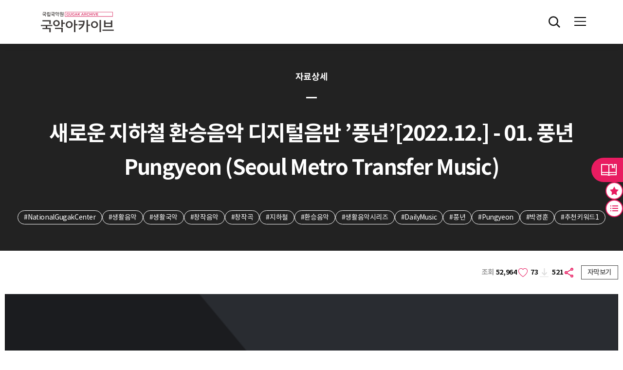

--- FILE ---
content_type: text/html;charset=UTF-8
request_url: https://archive.gugak.go.kr/portal/detail/searchAudioDetail?clipid=48039&system_id=AA&recording_type_code=A
body_size: 65228
content:












<!DOCTYPE html>
<html lang="ko">
<head>
	<!-- Global site tag (gtag.js) - Google Analytics -->
	<script async src="https://www.googletagmanager.com/gtag/js?id=UA-126808554-3"></script>
	<script>
	  window.dataLayer = window.dataLayer || [];
	  function gtag(){dataLayer.push(arguments);}
	  gtag('js', new Date());

	  gtag('config', 'UA-126808554-3');
	</script>
	<meta charset="UTF-8">
	<!-- <meta http-equiv="Content-Type" content="text/html; charset=utf-8"> -->
	<meta name="viewport" content="width=device-width, initial-scale=1.0, maximum-scale=1.0, user-scalable=no" />
	<title>국립국악원 아카이브</title>
	<meta name="keywords" content="국악아카이브">
	<meta name="description" content="국악아카이브">
	<meta http-equiv="X-UA-Compatible" content="IE=edge">

	<meta property="og:title" content="국립국악원 아카이브 "/>
	<meta property="og:image" content="https://archive.gugak.go.kr/images/common/logo_fin.jpg"/>
	<meta property="og:url" content="https://archive.gugak.go.kr"/>
	<meta property="og:description" content="국립국악원 아카이브"/>

	<!-- 메인 배너 영역 관련 스크립트-->
	<link rel="stylesheet" href="https://cdn.jsdelivr.net/npm/swiper@8/swiper-bundle.min.css" />
	<!--기존 css/common.css의 내용을 발췌해서  /css/gugak/custom.css 생성하여 /css/gugak/style.css에 import 추가-->
	<link type="text/css" rel="stylesheet" href="/css/gugak/style.css"/>
	<!-- <script src="/js/gugak/gugak/jquery-3.5.1.min.js"></script> -->


	<!-- 공통js -->
	<script type="text/javascript" src="/js/libs/jquery.min.js"></script>
	<script type="text/javascript" src="/js/libs/jquery.unevent.js"></script>
	<script type="text/javascript" src="/js/libs/jquery.test.js"></script>
	<script type="text/javascript" src="/js/gugak/gugak/header.js"></script>
	<script type="text/javascript" src="/js/common/common.js"></script>
	<!-- //공통js -->


	<link type="text/css" rel="stylesheet" href="/css/jqueryui.css;JSESSIONADD_PO=1BD6BFDE21C95B229AC4E35F63DFBAAD">
	<script src="/js/gugak/com/cmm/jqueryui.js;JSESSIONADD_PO=1BD6BFDE21C95B229AC4E35F63DFBAAD"></script>

	
		
			<!-- 공통css -->
		   <!-- <link rel="stylesheet" type="text/css" href="/css/common.css">  -->
			<link href="https://fonts.googleapis.com/css?family=Nanum+Gothic" rel="stylesheet">
			<!-- <script type="text/javascript" src="https://archive.gugak.go.kr/js/dir/flexchart.js"></script> -->
			<script type="text/javascript" src="/js/dir/flexchart.js"></script>
			<link rel="stylesheet" type="text/css" href="/css/content.css">

		
	

	<script type="text/javascript" src="/js/gugak/com/archive.common.js"></script>
	<script type="text/javascript" src="/js/gugak/com/archive.common.util.js"></script>
	<script type="text/javascript" src="/js/gugak/com/archive.search.js" type="text/html"></script>

	<script type="text/javascript">
		var console = window.console = window.console ||{log:function(){}};
		var GLOBAL_PROTOCOL = $(location).attr('protocol');
		var GLOBAL_HOST = $(location).attr('host');
		var GLOBAL_PATHNAME = $(location).attr('pathname');
		var GLOBAL_SEARCH = $(location).attr('search');
		var GLOBAL_URL = GLOBAL_PROTOCOL + '//' + GLOBAL_HOST + this.GLOBAL_PATHNAME;
		var GLOBAL_URL_FULLPATH = GLOBAL_URL + encodeURIComponent(GLOBAL_SEARCH);

		var ISMOBILE = false;
		var mobileInfo = new Array("iPhone", "iPad", "iPod", "BlackBerry", "Android", "Windows CE", "LG", "MOT", "SAMSUNG", "SonyEricsson", "Opera Mini", "IEMobile");
	    var ua = navigator.userAgent;
	    for( var key in mobileInfo ) {
	        if( ua.match(mobileInfo[key]) != null ) {
	        	ISMOBILE = true;
	        }
	    }

		var ISLOGIN = false;

		// 쿠키 테스트
		/* CMM.Cookie.Set( 'archiveCook', 'aaaa,bbb,ccc', 1 );
		var cookieFilter = CMM.Cookie.Get( 'archiveCook' );
		console.log("cookieFilter:" + cookieFilter); */

		$(function(){
			// 공통 스크립트 영역


		});
	</script>

</head>
<div id="skipToContent">
	<a href="#container">본문 바로가기</a>
	<a href="#gnb">주메뉴 바로가기</a>
</div>
<body>
	<div id="wrapper">

		<!-- head start -->
	    <section id="nav_header">
	    	<div id="header">

	    		
					
					
						<!-- 한국어-->
						










<!-- HEADER -->
<header id="header" class="header">
	<div class="head-cont">

		<h1 class="logo">
			<a href="/portal/main" title="홈"><img src="/images/gugak/logo_fin.svg" alt="국악아카이브"></a>
		</h1>

		<nav class="gnb-sec">
			<ul id="gnb" class="gnb">
				<li class="wide"><a href="/portal/main/introduction"><span>아카이브 소개</span></a>
					<ul class="submenu">
						<li><a href="/portal/main/introduction">아카이브 소개</a></li>
						<li><a href="/portal/etc/info">기증 안내</a></li>
						<li><a href="/portal/main/business">사업 소개</a></li>
					</ul>
				</li>
				<li><a href="/portal/search/newTotalSearch">소장자료</a>
					<ul class="submenu">
						<li><a href="/portal/search/newTotalSearch">전체목록</a></li>
						<li><a href="/portal/search/newTotalSearchAI">데이터 목록</a></li>
					</ul>
				</li>
				<li><a href="/portal/division/recordMain"><span>분류검색</span></a>
					<ul class="submenu">
						<li><a href="/portal/division/recordMain">기록연도</a></li>
						<li><a href="/portal/division/divisionMain">국악분류</a></li>
						<li><a href="/portal/division/thesaurusMain">국악시소러스</a></li>
					</ul>
				</li>
				<li><a href="/portal/collection/SelectDonor"><span>컬렉션</span></a>
					<ul class="submenu">
						<li><a href="/portal/collection/SelectDonor">기증자</a></li>
					</ul>
				</li>
				<li class="wide"><a href="/portal/online/searchOnline"><span>ON: 이음</span></a>
					<ul class="submenu">
						<li><a href="/portal/online/searchOnline">온라인전시</a></li>
						<li><a href="/portal/vr/selectVrList">3D/VR 콘텐츠</a></li>
						<li><a href="/portal/vr/selectPlayList">국악공연 VR</a></li>
						<li><a href="https://archive.gugak.go.kr/GM_VR/M1F/index.htm" target="blank" title="새 창 열기">국악박물관 파노라마 VR <span class="icon-external-link"></span></a></li>
						<li><a href="https://artsandculture.google.com/partner/national-gugak-center-gugakwon?hl=ko" target="_blank" title="새 창 열기">구글 아트 앤 컬쳐  <span class="icon-external-link"></span></a></li>
					</ul>
				</li>
				<li><a href="/portal/guide/siteGuide"><span>이용안내</span></a>
					<ul class="submenu">
						<li><a href="/portal/guide/siteGuide">자료이용안내</a></li>
						<li><a href="/portal/noticepopup/searchNoticePopup">공지사항</a></li>
					</ul>
				</li>
				
			</ul>
		</nav>

		<div class="user-sec">
			<ul>
				<li class="search">
					<button type="button" class="btn-search" title="검색 버튼">전체검색</button>
				</li>
				<li class="user">
					<button type="button" class="btn-my" title="마이페이지 버튼">마이페이지</button>

					
					
					
						<div class="menu-info-wrap">
							<div class="menu-info">
								<!-- 대구통전 -->
								<span><a href="javascript:CMM.LoginPopup();">로그인</a></span>
								<span><a href="http://www.gugak.go.kr/site/member/mStep_1?menuid=001008004&combGubun=A" target="_blank">회원가입</a></span>
							</div>
						</div>
					
					

				</li>
			</ul>
		</div>


		<!-- mobile -->
		<div id="all-menu-wrap"> <!-- class="open" -->
			<div class="all-menu-mask" onclick="toggleAllMenu()"></div>
			<div class="all-menu">

				<div class="all-menu-btn" onclick="toggleAllMenu()">
					<span class="icon"></span>
				</div>
				<div class="logo-sec">
					<a href="/"><img src="/images/gugak/logo.svg" alt="국악아카이브"></a>
				</div>
				<div class="m-user-sec">
					
					
					
						<!-- 대구통전 -->
								<span><a href="javascript:CMM.LoginPopup();">로그인</a></span>
								<span><a href="http://www.gugak.go.kr/site/member/mStep_1?menuid=001008004&combGubun=A" target="_blank">회원가입</a></span>
					
					
				</div>
				<nav class="nav-sec">
					<ul class="m-nav" id="m-nav">
						<li><a href="#"><span>아카이브 소개</span></a>
							<ul class="submenu">
								<li><a href="/portal/main/introduction">아카이브 소개</a></li>
								<li><a href="/portal/etc/info">기증 안내</a></li>
								<li><a href="/portal/main/business">사업 소개</a></li>
							</ul>
						</li>
						<li><a href="#">전체목록</a>
							<ul class="submenu">
								<li><a href="/portal/search/newTotalSearch">콘텐츠 목록</a></li>
								<li><a href="/portal/search/newTotalSearchAI">데이터 목록</a></li>
							</ul>
						</li>
						<li><a href="#"><span>분류검색</span></a>
							<ul class="submenu">
								<li><a href="/portal/division/recordMain">기록연도</a></li>
								<li><a href="/portal/division/divisionMain">국악분류</a></li>
								<li><a href="/portal/division/thesaurusMain">국악시소러스</a></li>
							</ul>
						</li>
						<li><a href="#"><span>컬렉션</span></a>
							<ul class="submenu">
								<li><a href="/portal/collection/SelectDonor">기증자</a></li>
							</ul>
						</li>
						<li><a href="#"><span>ON: 이음</span></a>
							<ul class="submenu">
								<li><a href="/portal/online/searchOnline">온라인전시</a></li>
								<li><a href="/portal/vr/selectVrList">3D/VR 콘텐츠</a></li>
								<li><a href="/portal/vr/selectPlayList">국악공연 VR</a></li>
								<li><a href="https://archive.gugak.go.kr/GM_VR/M1F/index.htm" target="blank" title="새 창 열기">국악박물관 파노라마 VR <span class="icon-external-link"></span></a></li>
								<li><a href="https://artsandculture.google.com/partner/national-gugak-center-gugakwon?hl=ko" target="_blank" title="새 창 열기">구글 아트 앤 컬쳐  <span class="icon-external-link"></span></a></li>
							</ul>
						</li>
						<li><a href="#"><span>이용안내</span></a>
							<ul class="submenu">
								<li><a href="/portal/guide/siteGuide">자료이용안내</a></li>
								<li><a href="/portal/noticepopup/searchNoticePopup">공지사항</a></li>
							</ul>
						</li>
						
					</ul>
				</nav>

			</div>
		</div>

	</div>
	<div class="submenu-bg"></div>
</header>
<hr>

<!-- script start -->
<script type="text/javascript">
	$(document).ready(function() {
		// 상세 검색
		$(".user-sec .btn-search").on('click', function() {
			comDetailPopOpen();
		});
		
		if($('.down3').attr('onclick')){
		    $('.down3').attr('onclick', 'fndownOpen("0","")')
		}

		
	});
</script>

					
				
		    	 <!-- 플로팅 임시 -->

	    	</div>
	    </section>
	    <!-- head end -->


	    <!-- content start -->
	    <section id="container">
	        



















<!-- 관련자료에 아이콘 image, audio, video -->



	
	
	
	
	
	
	



<form id="form" name="form" method="post">
<input type="hidden" id="pageNo" name="pageNo" value="0" />
<input type="hidden" id="pageTotCnt" name="pageTotCnt" />
<input type="hidden" id="clipid" name="clipid" value="48039">

<input type="hidden" id="cid" name="cid" value="464747">
<input type="hidden" id="i_recording_type_code" name="i_recording_type_code" value="A" />
<input type="hidden" id="system_id" name="system_id" value="AA" />

<input type="text" class="shareUrl" style="position:absolute; top:-9999em;">

<!-- Contents -->
<div class="content">

	<div class="tit_wrap2">
		<div class="align">
			<h2 class="category">자료상세</h2>
			<h4 class="tit">새로운 지하철 환승음악 디지털음반 ’풍년’[2022.12.]  - 01. 풍년 Pungyeon (Seoul Metro Transfer Music)</h4>
			<div class="key_tag">
				<ul>
					
						<li><a href="javascript:fnSearchWord('NationalGugakCenter', 'keyword');">#NationalGugakCenter</a></li>
					
						<li><a href="javascript:fnSearchWord('생활음악', 'keyword');">#생활음악</a></li>
					
						<li><a href="javascript:fnSearchWord('생활국악', 'keyword');">#생활국악</a></li>
					
						<li><a href="javascript:fnSearchWord('창작음악', 'keyword');">#창작음악</a></li>
					
						<li><a href="javascript:fnSearchWord('창작곡', 'keyword');">#창작곡</a></li>
					
						<li><a href="javascript:fnSearchWord('지하철', 'keyword');">#지하철</a></li>
					
						<li><a href="javascript:fnSearchWord('환승음악', 'keyword');">#환승음악</a></li>
					
						<li><a href="javascript:fnSearchWord('생활음악시리즈', 'keyword');">#생활음악시리즈</a></li>
					
						<li><a href="javascript:fnSearchWord('DailyMusic', 'keyword');">#DailyMusic</a></li>
					
						<li><a href="javascript:fnSearchWord('풍년', 'keyword');">#풍년</a></li>
					
						<li><a href="javascript:fnSearchWord('Pungyeon', 'keyword');">#Pungyeon</a></li>
					
						<li><a href="javascript:fnSearchWord('박경훈', 'keyword');">#박경훈</a></li>
					
						<li><a href="javascript:fnSearchWord('추천키워드1', 'keyword');">#추천키워드1</a></li>
					
				</ul>
			</div>
		</div>
	</div>

	<div class="detail_wrap2 audio">
		<div class="top_info">
			<div class="head">
			    <!-- 항상 count2 with_caption 사용 -->
			    <div class="count2 with_caption">
			        <em class="view" title="조회수">
			            <span>조회</span> 52,964
			        </em>
			        <input type="hidden" id="deail_fav_cnt_em" name="deail_fav_cnt_em" value="73">
			        <em class="fav"
			            title="즐겨찾기"
			            onclick="fnLike('48039', 'AA', 'A', '01', this, 1);">
			            73
			        </em>

			        
			            
			            
			                <em class="down">521</em>
			            
			        

			        <em class="share" title="공유" onclick="fnShare()"></em>

			        
			    </div>

			    <!-- 자막 영역: 버튼은 항상, 내용은 조건부 -->
			    <div class="caption_wrap custom-scrollbar">
			        <button type="button" class="btn_caption">
			            <span class="opened">자막보기</span>
			            <span class="closed">자막닫기</span>
			        </button>
			        <div class="t_wrap">
			            <div class="inner">
			                
			                    
			                    
			                        <p>자막이 없습니다.</p>
			                    
			                
			            </div>
			            <button type="button" class="btn_close"><span class="closed">자막닫기</span></button>
			        </div>
			    </div>
			</div>
			
				<div class="type_wrap">
					<div class="cont_type">
						<div class="img_wrap video-container">	<!-- t_wrap -->
							
								
								
									<iframe id="vodPlayFrm" title="음향" src="https://streaming.gugak.go.kr:8088/api/apiAudioPlayer.action?mediaID=1c53060d223543dd986eb3f47af2d9b5&stime=0.00&etime=69.33" style="width:100%; height:100%;" allowfullscreen></iframe>
								
								
								
							
						</div>
					</div>

					<div class="cont_list on">
						<div class="top">
							<span class="page">
							
								<em>0</em>
							</span>
							<button type="button" class="btn_open"><span class="hide">리스트 보기</span></button>
						</div>

						<div class="list custom-scrollbar" id="detailInfo">
							<ul>

								
									
										
										
									

									
										
											<li class="current">
										
										
									

										<a href="javascript:CMM.GoNewViewPage('48039', 'AA', 'A');">
										
											
											
											
											
											
										
										 	<strong>01. 풍년 Pungyeon (Seoul Metro Transfer Music) - 음향</strong>
										</a>
										
											<div class="time2">
												<span>0:00:00</span><span> ~ 0:01:09</span>
											</div>
										
										<button type="button" class="btn_lib" onclick="fnLibraryOpen('48039', 'AA', 'A', '01');"></button>
										<button type="button" class="btn_fav " onclick="fnLike('48039', 'AA', 'A', '01', this);"></button>

									</li>
								

							</ul>
						</div>
					</div>
				</div>
			
		</div>
		<div class="bottom_info">
			<div class="cont_info">
				<ul>
					<li><span>등록번호</span>
						
						<strong>A032508</strong>
					</li>
					<li><span>기록 분류</span><strong>창작음악>기악</strong>&nbsp;</li>
					
						<li><span>기록 일시</span><strong>2022.12.01 - 2022.12.31</strong></li>
					
					
						<li><span>지역</span><strong>서울특별시 서초구 서초동</strong></li>
					
					
						<li><span>기록 장소</span><strong>국립국악원</strong></li>
					
					
						<li><span>소장처</span><strong>국악아카이브실</strong></li>
					

					
						
						<li><span>기록유형</span><strong>음향</strong></li>
						
						
						
						
						
						
					

					<li><span>저장매체</span><strong>스토리지</strong></li>

					
					<!-- 공공누리 유형 해당 안될시-->
						
					


					
					
						
						
						
						
						
					

				</ul>
			</div>


		</div>


	

		<div class="bottom_info">

			
				
				
					<div class="t_info">
						<p class="tit">내용</p>
						<p>
							○ 새로운 지하철 환승음악 디지털음반 '풍년'[2022.12.] 의 첫 번째 프로그램

○ 프로그램 해설
     경기 민요 <풍년가>를 소재로 한 곡.
     원곡의 주선율인 ‘풍년이 왔네 풍년이 왔네…’의 경토리 선율진행은 유지하면서 4박 구조의 단순하면서도 흥겨운 곡조로 재해석되었다.
     원래 국립국악원 생활국악 사업의 일환으로 개발된 이 곡은 ‘국립국악원 생활음악 시리즈 19집’음반 수록곡으로 2020년 12월 21일 발매되었다. 이후 2022년 10월, 서울교통공사 통합 5주년을 기념하여 실시한 ‘서울지하철 1~8호선 환승 안내방송 음악 선호도 조사’에서 전국민 대상 온라인 투표를 통해 선정되었으며 2023년 1월부터 새로운 환승 음악으로 사용되었다.


     Based on the Gyeonggiminyo(folk song) “Pungyeonga” .
     While maintaining the gyeongtori characteristics of the main melody, this piece reinterprets the original song with a simple, yet lively 4-beat pattern.
     Initially developed as part of the National Gugak Center’s daily gugak project, the composition was included in the 19thAlbum of National Gugak Center’s Daily Music Series released on December 21, 2020. Later in October 2022, it was selected as the transfer tune for Seoul Metro Lines 1-8 through a nationwide online survey held in commemoration of the 5th anniversary of the merger of Seoul Metro. It has been the new transfer music since January 2023. 

ⓒ 2020. National Gugak Center. All rights reserved (including adaptation right).
							<br />
							○ 작곡/박경훈(Composition/Kyounghoon Park)
						</p>
					</div>
				
			

			
			

			

			



			<div class="relate_wrap">
				<h4 class="tit">관련자료</h4>
				
					
					
						<div class="slider-area">
							<div class="swiper-pagination"></div>
							<div class="swiper-button-prev swiper-button" tabindex="0" role="button" aria-label="Previous slide">이전</div>
							<div class="swiper-button-next swiper-button" tabindex="0" role="button" aria-label="Next slide">다음</div>
							<div class="swiper-container">
								<div class="swiper-wrapper">

									

										
										
											
											
											
											
											
											
											
											
										

										<div class="swiper-slide item">
											<!-- 레코딩 유형 (V:영상, A:음향, I:이미지, T:텍스트, C:복합, Y:유물, E:기타) -->
									    	<!-- type-video, type-audio, type-image, type-text, type-complex, type-etc, type-artifact -->
											<a title="새로운 지하철 환승음악 디지털음반 &#039;풍년&#039;[2022.12.] 음반커버"
												  style="background-image:url('/images/gugak/banner_img2.jpg')" 

												
												
												 	
													
													
													
													  class="type-complex" 
													
													
												
												 href="javascript:CMM.GoNewViewPage('C015737','AI','C');">
												<div class="text">
													<p>복합 - 새로운 지하철 환승음악 디지털음반 '풍년'[2022.12.] 음반커버</p>
												</div>
											</a>
										</div>
									

										
										
											
											
											
											
											
											
											
											
										

										<div class="swiper-slide item">
											<!-- 레코딩 유형 (V:영상, A:음향, I:이미지, T:텍스트, C:복합, Y:유물, E:기타) -->
									    	<!-- type-video, type-audio, type-image, type-text, type-complex, type-etc, type-artifact -->
											<a title="새로운 지하철 환승음악 디지털음반 &#039;풍년&#039;[2022.12.] FLAC"
												  style="background-image:url('/images/gugak/banner_img2.jpg')" 

												
												
												 	
													  class="type-audio" 
													
													
													
													
													
												
												 href="javascript:CMM.GoNewViewPage('A032509','AI','A');">
												<div class="text">
													<p>음향 - 새로운 지하철 환승음악 디지털음반 '풍년'[2022.12.] FLAC</p>
												</div>
											</a>
										</div>
									
								</div>
							</div>
						</div>
					
				
			</div>

			 <!-- // view_con -->

			<!-- <div class="buttons">
				<button type="button" class="btn_back_to_list">목록</button>
			</div> -->

		</div>
	</div>

</div>
<!-- //Contents -->

</form>


<!-- 다운로드 신청 레이어 -->
<form id="frm_down" name="frm_down" method="post">
	<input type="hidden" id="d_o_url" name="o_url" />
	<input type="hidden" id="d_o_title" name="o_title" value="새로운 지하철 환승음악 디지털음반 ’풍년’[2022.12.]  - 01. 풍년 Pungyeon (Seoul Metro Transfer Music)" />
	<input type="hidden" id="d_clipid" name="clipid" value="48039">
	<input type="hidden" id="d_cid" name="cid" value="464747">
	<input type="hidden" id="d_i_recording_type_code" name="i_recording_type_code" value="A" />
	<input type="hidden" id="d_system_id" name="system_id" value="AA" />

<div class="layer_popup" id="download" style="display:none;">
	<button type="button" class="btn_closed"><span class="hide">닫기</span></button>
	<div class="pop_content">
		<h1>다운로드 신청</h1>

		<div class="sc_wrap">
			<p class="desc">편집이 필요하여 즉시 다운로드가 지원되지 않는 기록입니다.<br />원하시는 기록 파일을 선택하시고 사용 목적 등을 작성해 주시면 마이페이지에서 확인이 가능합니다. <br />*미디어자료는 신청 후 3일 이후부터 다운로드 가능합니다.</p>
			<div class="t_wrap">
				<p>새로운 지하철 환승음악 디지털음반 ’풍년’[2022.12.]  - 01. 풍년 Pungyeon (Seoul Metro Transfer Music)</p>

				
					
					
					
					
					
				
			</div>
			<!-- <div class="down_list">
				<ul>
					<li><span class="chk"><input type="checkbox" id="chk_01_01" title="방풍림 역할" name=""><label for="chk_01_01">01. 방풍림 역할</label></span></li>
				</ul>
			</div> -->
			<div class="down_intent">
				<table>
					<caption>다운로드 신청 입력란</caption>
					<colgroup>
						<col style="width: 25%;" />
						<col style="width: 75%;" />
					</colgroup>
					<tbody>
						<tr>
							<th scope="row"><label>구분<span>*<em class="hide">필수입력</em></span></label></th>
							<td>
								<select name="o_down_tag" id="o_down_tag" title="구분 선택란">
									<option value="">선택</option>
									<option value="01">개인</option>
									<option value="02">단체</option>
									<option value="03">기관</option>
								</select>
							</td>
						</tr>
						<tr>
							<th scope="row"><label>사용 범위<span>*<em class="hide">필수입력</em></span></label></th>
							<td>
								<select name="o_range" id="o_range" title="사용범위 선택란">
									<option value="">선택</option>
									<option value="01">상업용</option>
									<option value="02">비상업용</option>
								</select>
							</td>
						</tr>
						<tr>
							<th scope="row"><label>사용 목적<span>*<em class="hide">필수입력</em></span></label></th>
							<td>
								<select name="o_use_tag" id="o_use_tag" title="사용 목적 선택란">
									<option value="">선택</option>
									<option value="01">연구용</option>
									<option value="02">교육용</option>
									<option value="03">방송용</option>
									<option value="04">전시용</option>
									<option value="06">출판용</option>
									<option value="07">기타</option>
								</select>
							</td>
						</tr>
						<tr>
							<th scope="row"><label>상세 목적<span>*<em class="hide">필수입력</em></span></label></th>
							<td><span class="textarea"><textarea name="o_opinion" id="o_opinion" title="상세 목적 입력란"></textarea></span></td>
						</tr>
						<tr>
							<th scope="row" colspan="2"><label><span>*<em class="hide">필수입력</em></span> 상세목적 미작성 시 자료 제공이 불가합니다</label></th>
						</tr>
						<tr>
							<th scope="row" colspan="2"><label style="font-weight:bold;"><span>*<em class="hide">필수입력</em></span> 사용 목적이 '출판용'인 경우 발간물 2부를 우리 원으로 제출해 주시기 바랍니다.</label></th>
						</tr>
					</tbody>
				</table>
			</div>


			<div class="btn_wrap">
				<a href="javascript:;" class="btn_cancel" onclick="$('#download').fadeOut();"><span>취소</span></a>
				<a href="javascript:;" class="btn_save" onclick="fnGetDownload();"><span>신청</span></a>
			</div>
		</div>

	</div>
</div>
<!-- //다운로드 신청 레이어 -->
</form>

<form id="frm_library" name="frm_library" method="post">

	<input type="hidden" id="s_content_num" name="s_content_num" />
	<input type="hidden" name="system_id" />
	<input type="hidden" name="i_recording_type_code" />
	<input type="hidden" id="view_yn" name="view_yn" value="N" />


<!-- 라이브러리 추가 레이어 -->
<div class="layer_popup" id="lib_add" style="display:none">
	<button type="button" class="btn_closed"><span class="hide">닫기</span></button>
	<div class="pop_content">
		<h1>라이브러리 추가</h1>

		<div class="sc_wrap">
			<p class="desc">추가할 위치를 선택하세요</p>

			<div class="lib_select">
				<ul>
					
						
						
							<li>등록된 라이브러리가 없습니다.</li>
						
					
				</ul>
			</div>

			<div class="lib_option">
				<p class="tit">새 라이브러리 추가</p>
				<input type="text" id="lib_name" name="lib_name" title="라이브러리 이름 입력란" placeholder="라이브러리 이름을 입력하세요" />
				<div class="btn_wrap">
					<button type="button" class="on" onclick="$('#view_yn').val('N');">비공개</button>
					<button type="button" class="" onclick="$('#view_yn').val('Y');">공개</button>
				</div>
			</div>

			<p class="help">라이브러리에 추가하시면 자동으로 즐겨찾기로 설정이 됩니다.</p>

			<div class="btn_wrap">
				<a href="javascript:fnLibraryAdd();" class="btn_save"><span>만들기</span></a>
			</div>
		</div>

	</div>
</div>
<!-- //라이브러리 추가 레이어 -->
</form>

<form id="frm_favorites" name="frm_favorites" method="post">
	<input type="hidden" name="favorites_tag" />
	<input type="hidden" name="s_content_gubun" />
	<input type="hidden" name="s_recording_type" />
	<input type="hidden" name="s_content_num" />
	<input type="hidden" name="addFlag" />
</form>


<script src="https://cdn.jsdelivr.net/npm/swiper@8/swiper-bundle.min.js"></script>
<script type="text/javascript" src="/js/gugak/com/archive.details.js"></script>
<script type="text/javascript">

$( document ).ready(function() {
    // 페이지 제목 설정
    document.title = '자료상세';
    $('#description').attr('content', '새로운 지하철 환승음악 디지털음반 ’풍년’[2022.12.]  - 01. 풍년 Pungyeon (Seoul Metro Transfer Music)');

    // 자막보기 버튼 클릭 (항상 동작)
    $(document).on('click', '.caption_wrap .btn_caption', function() {
        $(this).closest('.caption_wrap').toggleClass('on');
    });

    // 자막 닫기 버튼 클릭
    $(document).on('click', '.caption_wrap .btn_close', function() {
        $(this).closest('.caption_wrap').removeClass('on');
    });

    // with_caption 클래스는 이미 JSP에서 항상 존재하므로 추가 처리 불필요


	$(".cont_list .btn_open").on('click', function() {
		$(this).closest('.cont_list').toggleClass('on');
	});

	$("#lib_add .lib_option .btn_wrap button").on('click', function() {
		$("#lib_add .lib_option .btn_wrap button").removeClass('on');
		$(this).addClass('on');
	});

	index = $("li").index(this);
	var len = $(".cont_list #detailInfo ul").find("li").length;
	$(".cont_list .page").find("em").eq(0).html("클립 "+len+" 건");

	$('#vodPlayFrm').load(function(){
		console.log('setClip');
		setTimeout(function(){
			setClip();
		}, 1000);
	});

	var c = '48039';
	var s = 'AA';
	var r = 'A';


	//$('.shareUrl').val(location.origin + '/portal/detail/searchVideoDetail?clipid='+c+'&system_id='+s+'&recording_type_code='+r);
	//$('.shareUrl').val(location.origin + '/portal/detail/searchVideoDetail?clipid='+c+'&system_id='+s+'&recording_type_code='+r);

	$('.shareUrl').val(window.location.href);




	$(".slider-area").each(function(index){
		$(this).addClass("slider-" + index);

		$(this).find("[class*='swiper-button']").addClass("button-" + index);
		$(this).find(".swiper-pagination").addClass("pagination-" + index);

		var slider2  = new Swiper('.slider-' + index + ' .swiper-container', {
			slidesPerView: 1,
			spaceBetween: 20,
			/* loop: true, */
			speed: 600,
			observer: true,
			observeParents: true,
			watchOverflow: true,
			autoplay: {
				delay: 3000,
				disableOnInteraction: false,
			},
			navigation: {
				nextEl: '.swiper-button-next.button-' + index,
				prevEl: '.swiper-button-prev.button-' + index
			},
			pagination: {
			  el: '.swiper-pagination.pagination-' + index,
			  type: "progressbar"
			},
			breakpoints: {
				769: {
					slidesPerView: 2,
				},
				1281: {
					slidesPerView: 4,
				},
			},
		});
	});

});

function isMobile(){
	var uAgent = navigator.userAgent.toLowerCase();

    //< 모바일 기기 추가시 등록
    var mobilePhones = new Array('iphone', 'ipod', 'android', 'blackberry', 'windows ce', 'nokia', 'webos', 'opera mini', 'sonyericsson', 'opera mobi', 'iemobile', 'windows phone');

    var isMobile = false;

    for( var i = 0 ; i < mobilePhones.length ; ++i )
    {
        if( uAgent.indexOf(mobilePhones[i]) > -1)
        {
            isMobile = true;

            break;
        }
    }


	return isMobile;
}

function setClip(){
	IFrameMessageManager.messageToChild('setClip',"0.00::69.33");
}

function clipEnd(time) {
	//alert(time)
}


//내부 아이프레임 호출
var IFrameMessageManager = {
    name :undefined,
    id : undefined,
    onMessage : undefined,
    messageToChild : function( method, value ) {
        try {

            var frame = frames[IFrameMessageManager.name];
            var message = {
                id : IFrameMessageManager.id,
                method : method,
                value : value
            };
            document.getElementById('vodPlayFrm').contentWindow.postMessage(message, '*');
        } catch (e) {
        	alert('error');
        }
    },
    messageToParent: function (method, value) {alert(3);
        var message = {
            id : IFrameMessageManager.id,
            method : method,
            value : value
        };
        window.parent.postMessage(message, '*');
    },
    setOnMessage : function( onMessage ) {
        IFrameMessageManager.onMessage = onMessage;
    },
    release : function() {
        try {
            if (window.removeEventListener) {
                window.removeEventListener("message");
            } else {
                window.detachEvent("message");
            }
        } catch (e) {
        }
        IFrameMessageManager.onMessage = undefined;
    },
    init: function (options) {
        if ( options != undefined ) {
            IFrameMessageManager.id = options['id'];
            IFrameMessageManager.onMessage = options['onMessage'];
            IFrameMessageManager.name = options['name'];
        }
        if (window.addEventListener) {
            window.addEventListener("message", function (e) {
                var message = e.data;
                if ( IFrameMessageManager.onMessage != undefined ) {
                    var method = message['method'];
                    var value = message['value'];
                    IFrameMessageManager.onMessage(method, value);
                }
            });
        } else {
            window.attachEvent("message", function (e) {
                var message = e.data;
                if ( IFrameMessageManager.onMessage != undefined ) {
                    var method = message['method'];
                    var value = message['value'];
                    IFrameMessageManager.onMessage(method, value);
                }
            });
        }
    }
};

 IFrameMessageManager.init({
    name : 'vodPlayFrm',
    onMessage : function( method, value ) {
    	if ( method == 'clipEnd' ) {
    		clipEnd(value);
    	}
    }
});


//공유하기
function fnShare(){
	var copyText = $('.shareUrl');
	copyText.select();
	document.execCommand("Copy");
	alert("클립보드로 URL이 복사되었습니다.");
}
</script>
<style>
.kogl_kd {
    margin-top: 50px;
    width: 98%;
    border: 1px solid #B0C2D4;
    border-radius: 6px;
    font-size: 0;
    padding: 15px; }
.kogl_kd li {
    display: inline-block;
    color: #4B596D;
    font-size: 14px;
    letter-spacing: -1px;
    width: auto;
    margin-right: 20px;
    vertical-align: top; }
.kogl_kd li a {
    font-weight: 900;
    color: #4B596D; }
.kogl_kd li img {
    width: auto !important;
    height: 47px !important; }
.detail_wrap2 .top_info .cont_type .img_wrap .img img {
	width: auto; }
</style>
	    </section>
	    <!-- content end -->

	    <!-- side-nav start -->
	    <div class="side-nav">
			<ul>
				<li class="library"><!-- 라이브러리 -->
					<button type="button">라이브러리 버튼</button>
					<div class="cont">
						<ul class="lib-tabs">
							<li><strong class="tit" href="#myLib">내 라이브러리</strong></li>
							<li><strong class="tit" href="#opLib">공개 라이브러리</strong></li>
						</ul>
						
							
							
								<p class="noti">로그인후 이용 가능합니다.</p>
							
						
						<span class="close">닫기</span>
					</div>
				</li>
				<li class="favorite"><!-- 즐겨찾기 -->
					<button type="button">즐겨찾기 버튼</button>
					<div class="cont">
						<strong class="tit">즐겨찾기</strong>
						
							
							
								<p class="noti">로그인후 이용 가능합니다.</p>
							
						

						<span class="close">닫기</span>
					</div>
				</li>
				<li class="recent"><!-- 최근본기록 -->
					<button type="button">최근 본 기록 버튼</button>
					<div class="cont">
						<div class="inner">
							<strong class="tit">최근 본 기록</strong>
							
								
								
									<p class="noti">로그인후 이용 가능합니다.</p>
								
							
						</div>
						<span class="close">닫기</span>
					</div>
				</li>
				<li class="top"><!-- TOP -->
					<button class="btn-top"><img src="/images/gugak/ico_q_top.svg" alt="TOP">맨 위로</button>
				</li>
			</ul>

		</div>
		<!-- side-nav end -->

		<!-- 공통팝업 시작-->
	    <!-- 상세검색 시작-->
	    <form id="searchForm" name="searchForm" method="post">
			<div class="layer_popup search" id="detail_search">
				<button type="button" class="btn_closed"><span class="hide">닫기</span></button>
				<div class="pop_content">
					<h1>기록 상세 검색</h1>

					<div class="sc_wrap custom-scrollbar">
						<div class="search_wrap">

							<div class="search_op">
								<div class="search_txt">
									<p class="tit mtit hide">검색어</p>
									<input type="text" id="query" name="query" placeholder="검색어를 입력해주세요" autofocus title="검색어 입력란" onkeydown="javascript:if(event.keyCode==13){btnTotSearch_top.click();}"/>
									<button type="button" class="search btn_option" id="detailSearchBtn" title="검색어 자동완성"><span class="hide">검색</span></button><!--class="btn_option" 20190315추가-->
									<button type="button" class="btn_op"><span>키워드 옵션</span></button>

									<!-- 키워드 옵션 20190315추가 -->
									<div class="op_list" id="detailSearchOpList">
										<ul class="">
											<li><span class="tit">검색어 자동완성</span>
												<ul id="ul_auto_search2">
													<!-- <li><span>종묘제례악</span></li>
													<li><span>종묘제례악</span> 악기</li> -->
												</ul>
											</li>
											<!-- <li><span class="tit">국악시소러스 참조</span>
												<ul id="ul_gugak_the2">
													<li>
														<span class="heed">유의</span><span><label for="schk_01_01">종묘악</label></span>
														<span class="chkbox"><input type="checkbox" id="schk_01_01" title="종묘악" name=""><label for="schk_01_01">종묘악</label></span>
													</li>
													<li>
														<span><label for="schk_01_02">종묘</label></span>
														<span class="chkbox"><input type="checkbox" id="schk_01_02" title="종묘" name=""><label for="schk_01_02">종묘</label></span>
													</li>
												</ul>
											</li> -->
											<li><span class="tit">최근검색어</span>
												<ul id="ul_new_search_keyword2">
													<!-- <li><span>토요명품</span>
														<button type="button" class="fav on"><span class="hide">즐겨찾기</span></button>
														<button type="button" class="dell"><span class="hide">검색어 삭제</span></button>
													</li>
													<li><span>국립민속국악원</span>
														<button type="button" class="fav"><span class="hide">즐겨찾기</span></button>
														<button type="button" class="dell"><span class="hide">검색어 삭제</span></button>
													</li> -->
												</ul>
												<!-- <button type="button" class="btn_remove" id="btn_all_the2">전체선택</button> -->
												<button type="button" class="btn_dell" onclick="removeSchKeyword('', '', 'all');">전체삭제</button>
											</li>
										</ul>

									</div>
									<!--// 키워드 옵션 20190315추가 -->

								</div>

								<div class="search_tab">
									<ul>
										<li class="on"><a href="#">기록정보</a></li>
										<li><a href="#">인기<br />검색어</a></li>
										<li><a href="#">추천<br />검색어</a></li>
									</ul>
								</div>

								<!-- 키워드 옵션 시작 -->
								<div class="op_wrap">
									<div class="opt_tab">
										<span class="chkbox"><input type="checkbox" checked="checked" id="info_op_01" title="검색옵션 1" name="s_chk" value="1">
											<label for="info_op_01"><span class="tab tab_opt1">키워드 검색</span></label>
										</span>
										<span class="chkbox"><input type="checkbox" id="info_op_03" title="검색옵션 3" name="s_chk" value="2">
											<label for="info_op_03"><span class="tab tab_opt2">절단 검색</span></label>
										</span>
									</div>
									<div class="op_list opt1">
										<ul>
											<li class="p01"><span class="txt">해당 단어 모두 포함</span><input type="text" id="s_query1"  name="s_query1" title="다음 단어 모두 포함 입력란" /></li>
											<li class="p02"><span class="txt">해당 단어/문구 정확하게 포함</span><input type="text" id="s_query2" name="s_query2" title="다음 단어 또는 문구 정확하게 포함 입력란" /></li>
											<li class="p03"><span class="txt">해당 단어 중 아무거나 포함</span><input type="text" id="s_query3" name="s_query3" title="단어 중 아무거나 포함 입력란" /></li>
											<li class="p04"><span class="txt">해당 단어 제외</span><input type="text"  id="s_query4" name="s_query4" title="다음 단어 제외 입력란" /></li>
										</ul>

										<div class="t_info">
											<p>※ 여러 개의 단어를 입력하실 때는 쉼표(,)로 구분해 추가 가능합니다.</p>
										</div>

										<!-- <div class="add_btn">
											<button type="button" class="btn_p"><span class="hide">추가</span></button>
											<button type="button" class="btn_m"><span class="hide">삭제</span></button>
										</div> -->
										<!-- <div class="andor">
											<button type="button" class="on">AND</button>
											<button type="button">OR</button>
										</div> -->
									</div>

									<div class="op_list" style="display: none;">
										<span class="chkbox"><input type="checkbox" id="info_op_02" title="검색옵션 2">
											<label for="info_op_02"><span class="hide">검색옵션 2</span></label>
										</span>
										<ul>
											<li class="p01"><span class="txt">첫번째 단어</span><input type="text" id="w1" title="첫번째 단어 입력란" /></li>
											<li class="p02"><span class="txt">두번째 단어</span><input type="text" id="w2" title="두번째 단어 입력란" /></li>
											<li class="p03 end"><span class="txt">단어 사이 글자수</span><input type="text" title="단어 사이 글자수 입력란" /></li>
											<li class="p04 end">
												<button type="button" class="btn_near">Near</button>
												<button type="button" class="btn_whitin">Whitin</button>
											</li>
										</ul>

										<div class="add_btn">
											<button type="button" class="btn_p"><span class="hide">추가</span></button>
											<button type="button" class="btn_m"><span class="hide">삭제</span></button>
										</div>
										<div class="andor">
											<button type="button">AND</button>
											<button type="button">OR</button>
										</div>
									</div>

									<div class="op_list opt3 rdo">
										<div class="rdo_wrap">
											<span class="rdobox"><input type="radio" id="op_rdo_01" title="전방일치" name="rdo_forward" value="f" disabled="disabled"><label for="op_rdo_01">전방일치</label></span>
											<span class="rdobox"><input type="radio" id="op_rdo_02" title="후방일치" name="rdo_forward" value="b" disabled="disabled"><label for="op_rdo_02">후방일치</label></span>
											<span class="rdobox"><input type="radio" id="op_rdo_03" title="완전일치" name="rdo_forward" value="c" disabled="disabled"><label for="op_rdo_03">완전일치</label></span>
											<input type="hidden" name="forward" disabled="disabled"	/>
											<input type="hidden" name="backward" disabled="disabled" />
											<input type="hidden" name="complete" disabled="disabled"/>
										</div>
									</div>

								</div>
								<!--// 키워드 옵션 시작 -->
							</div>

							<!-- 기록정보 시작 -->
							<div class="search_info">
								<p class="tit mnone hide">기록 정보</p>
								<div class="dl_wrap">
									<dl>
										<dt>기록 유형</dt>
										<dd class="chk01">
											<span class="chkbox"><input type="checkbox" id="info_01_01" title="동영상" name="rdo_recordingType" value="video"><label for="info_01_01">동영상</label></span>
											<span class="chkbox"><input type="checkbox" id="info_01_02" title="음향" name="rdo_recordingType" value="audio"><label for="info_01_02">음향</label></span>
											<span class="chkbox"><input type="checkbox" id="info_01_03" title="이미지" name="rdo_recordingType" value="image"><label for="info_01_03">이미지</label></span>
											<span class="chkbox"><input type="checkbox" id="info_01_04" title="텍스트" name="rdo_recordingType" value="text"><label for="info_01_04">텍스트</label></span>
											<span class="chkbox"><input type="checkbox" id="info_01_05" title="복합" name="rdo_recordingType" value="complex"><label for="info_01_05">복합</label></span>
											<span class="chkbox"><input type="checkbox" id="info_01_06" title="유물" name="rdo_recordingType" value="artifact"><label for="info_01_06">유물</label></span>
											<span class="chkbox"><input type="checkbox" id="info_01_07" title="기타" name="rdo_recordingType" value="etc"><label for="info_01_07">기타</label></span>
											<input type="hidden" name="recordingType" id="recordingType" />
										</dd>
									</dl>
									<dl>
										<dt>검색 기간</dt>
										<dd class="date_range">
	 										<!-- <div class="rdo_wrap">
												<span class="rdobox"><input type="radio" id="info_02_01" title="아카이브 등록일" name=""><label for="info_02_01">아카이브 등록일</label></span>
												<span class="rdobox"><input type="radio" id="info_02_02" title="기록 생성일" name=""><label for="info_02_02">기록 생성일</label></span>
											</div> -->
											<div class="btn_time">
												<button type="button" data-time="">전체</button>
												<button type="button" data-time="3m">최근 3개월</button>
												<button type="button" data-time="6m">최근 6개월</button>
												<button type="button" data-time="1y">최근 1년</button>
												<button type="button" data-time="3y">최근 3년</button>
												<button type="button" data-time="unknown" name="unknown" value="0">미상</button>
												<input type="hidden" name="recordedDate" id="recordedDate" />
											</div>
											<div class="cal_wrap">
												<input type="text" id="sdate" title="검색기간 시작" name="sdate" placeholder="YYYY.MM.DD" />
													<!-- <button type="button" class="btn_calendar"> -->
													<button type="button">
														<span class="hide">검색기간 시작 달력보기</span>
													</button>
												<span class="fmr">~</span>
												<input type="text" id="edate" title="검색기간 끝" name="edate" placeholder="YYYY.MM.DD" />
													<!-- <button type="button" class="btn_calendar"> -->
													<button type="button">
														<span class="hide">검색기간 끝 달력보기</span>
													</button>
											</div>
										</dd>
									</dl>
									<dl>
										<dt>생산기관</dt>
										<dd class="chk02">
											<span class="chkbox"><input type="checkbox" id="info_03_01" title="국립국악원" name="rdo_col" value="gugak"><label for="info_03_01">국립국악원</label></span>
											<span class="chkbox"><input type="checkbox" id="info_03_02" title="국립남도국악원" name="rdo_col" value="namdo"><label for="info_03_02">국립남도국악원</label></span>
											<span class="chkbox"><input type="checkbox" id="info_03_03" title="국립민속국악원" name="rdo_col" value="minsok"><label for="info_03_03">국립민속국악원</label></span>
											<span class="chkbox"><input type="checkbox" id="info_03_04" title="국립부산국악원" name="rdo_col" value="busan"><label for="info_03_04">국립부산국악원</label></span>
											<span class="chkbox"><input type="checkbox" id="info_03_05" title="국악박물관" name="rdo_col" value="museum"><label for="info_03_05">국악박물관</label></span>
											<input type="hidden" name="col" id="col" />
										</dd>
									</dl>
 								<!-- <dl>
										<dt>열람유형</dt>
										<dd class="chk03">
											<span class="chkbox"><input type="checkbox" id="info_04_01" title="" name=""><label for="info_04_01">온라인</label></span>
											<span class="chkbox"><input type="checkbox" id="info_04_02" title="" name=""><label for="info_04_02">방문</label></span>
											<span class="chkbox"><input type="checkbox" id="info_04_03" title="" name=""><label for="info_04_03">우편 신청</label></span>
											<span class="chkbox"><input type="checkbox" id="info_04_04" title="" name=""><label for="info_04_04">비공개</label></span>
										</dd>
									</dl> -->
									<dl>
										<dt>공공누리</dt>
										<dd class="chk04">
											<span class="chkbox"><input type="checkbox" id="info_05_01" title="1유형 (출처 표시)" name="rdo_kogl" value="1"><label for="info_05_01">1유형 (출처 표시)</label></span>
											<span class="chkbox"><input type="checkbox" id="info_05_02" title="2유형(출처 표시+상업적 이용 금지)" name="rdo_kogl" value="2"><label for="info_05_02">2유형(출처 표시+상업적 이용 금지)</label></span>
											<span class="chkbox"><input type="checkbox" id="info_05_03" title="3유형(출처 표시+변경금지)" name="rdo_kogl" value="3"><label for="info_05_03">3유형(출처 표시+변경금지)</label></span>
											<span class="chkbox"><input type="checkbox" id="info_05_04" title="4유형(출처 표시+상업적 이용 금지+변경 금지)" name="rdo_kogl" value="4"><label for="info_05_04">4유형(출처 표시+상업적 이용 금지+변경 금지)</label></span>
											<input type="hidden" name="kogl" id="kogl" />
										</dd>
									</dl>
								</div>
							</div>
							<!--// 기록정보 시작 -->

						</div>
						<p class="help"><span>검색 결과 또는 기록 목록 페이지에서도 범위를 줄일 수 있는 다양한 필터링 조건이 지원됩니다.</span></p>
						<div class="btn_wrap">
							<a href="javascript:;" class="initialize"><span>초기화</span></a> 
							<a href="javascript:;" class="search" id="btnTotSearch_top"><span>검색</span></a>
						</div>
					</div>
				</div>
			</div>
		</form>
		<!-- //상세검색 종료 -->
		<!-- //공통팝업 종료-->

		<!-- footer start -->
	   <footer id="footer" class="footer">

	    	
				
				
					<!-- 한국어-->
					







<!-- FOOTER -->
	<div class="foot-sect1 bdb">
		<div class="contain wide">
			<h2 class="foot-logo">
				<a href="http://www.gugak.go.kr"><img src="/images/gugak/logo_footer.svg" alt="국악아카이브" /></a>
			</h2>
			<ul class="relative_links">
					<li><a href="http://www.gugak.go.kr/site/homepage/menu/viewMenu?menuid=001007001" target="_blank" title="새 창 열림(국립국악원 개인정보처리방침 페이지로 이동)" class="privacy">개인정보처리방침</a></li>
					<li><a href="http://www.gugak.go.kr/site/homepage/menu/viewMenu?menuid=001007002" target="_blank" title="새 창 열림(국립국악원 저작권정책 페이지로 이동)">저작권정책</a></li>
					<li><a href="/portal/etc/sitemap">사이트맵</a></li>
					<li><a href="http://www.gugak.go.kr" target="_blank" title="새 창 열림(국립국악원으로 이동)">국립국악원 바로가기</a></li>
			</ul>
		</div>
	</div>
	<div class="foot-sect2">
		<div class="contain wide">
			<ul class="asso_links">
				<li>
					<!-- <a href="https://www.gugak.go.kr/site/homepage/menu/viewMenu?menuid=001005007002" target="_blank" title="새 창 열림(국악박물관 페이지로 이동)" class="privacy"> -->
					<a href="/portal/relice/searchRelice" target="_blank" title="새 창 열림(국악박물관 페이지로 이동)" class="privacy">
						<span>국악박물관</span>
						<p>국악박물관 소장품을 검색할 수 있습니다.</p>
					</a>
				</li>
				<li>
					<a href="https://www.gugak.go.kr/site/homepage/menu/viewMenu?menuid=001003004001&lang=ko" target="_blank" title="새 창 열림(국악자료실 페이지로 이동)">
						<span>국악자료실</span>
						<p>국악자료실 소장 도서ㆍ비도서자료를 검색할 수 있습니다.</p>
					</a>
				</li>
				<li>
					<a href="/portal/division/thesaurusMain" title="새 창 열림(국악시소러스 페이지로 이동)">
						<span>국악시소러스</span>
						<p>용어 간 층위관계를 보여주는 국악시소러스를 활용해 아카이브 자료를 검색할 수 있습니다.</p>
					</a>
				</li>
				<li>
					<!-- <a href="javascript:alert('준비중입니다.');"> -->
					<a href="http://www.gugak.go.kr/ency" target="_blank" title="새 창 열림(국악사전 페이지로 이동)">
						<span>국악사전</span>
						<p>국악분야 용어의 뜻을 찾아보고 다양한 자료를 통해 그 내용을 이해할 수 있습니다.</p>
					</a>
				</li>
			</ul>
		</div>
	</div>
	<div class="foot-sect3 bdb">
		<div class="contain wide">
			<div class="search">
				<input type="text" id="txt_gugak_search" onkeydown="javascript:if(event.keyCode==13){fnGugakSearch();}" title="국립국악원 통합 검색" placeholder="국악아카이브를 포함한 국립국악원 통합 검색 검색 결과는 새창으로 열립니다."></input>
				<button type="button" class="btn-search" title="검색 버튼">검색</button>
			</div>
			<div class="family_site">
				<select id="sel_family_site" name="sel_family_site" title="관련기관 보기 선택 시 새 창 열림" onchange="javascript:fn_familySite();">
					<option value="3724">관련기관 바로가기</option>
					<option value="http://www.culture.go.kr/" title="새 창 열림(국가지식포털로 이동)">- 국가지식포털</option>
					<option value="http://contents.archives.go.kr/" title="새 창 열림(국가기록원 나라기록으로 이동)">- 국가기록원 나라기록</option>
					<option value="http://archive.nfm.go.kr/" title="새 창 열림(민속아카이브로 이동)">- 민속아카이브</option>
					<option value="http://archive.arko.or.kr/" title="새 창 열림(아르코예술기록원으로 이동)">- 아르코예술기록원</option>
					<option value="http://www.koreafilm.or.kr/" title="새 창 열림(한국영상자료원으로 이동)">- 한국영상자료원</option>
					<option value="http://www.hearkorea.com/" title="새 창 열림(국악음반박물관으로 이동)">- 국악음반박물관</option>
					<option value="http://www.youtube.com/user/gugak1951" title="새 창 열림(국립국악원 유튜브로 이동)">- 국립국악원 유튜브</option>
					<option value="http://www.gugakfm.co.kr/gugak_web/main/" title="새 창 열림(국악방송으로 이동)">- 국악방송</option>
					<option value="http://www.kotpa.org" title="새 창 열림(전통공연예술진흥재단으로 이동)">- 전통공연예술진흥재단 </option>
					<option value="https://www.iha.go.kr/k-paan/" title="새 창 열림(k-paan으로 이동)">- k-paan</option>
					<option value="3724">----------------------------------------------------</option>
					<option value="http://www.gugak.go.kr" title="새 창 열림(국립국악원으로 이동)">- 국립국악원</option>
					<option value="http://jindo.gugak.go.kr" title="새 창 열림(국립남도국악원으로 이동)">- 국립남도국악원</option>
					<option value="http://namwon.gugak.go.kr" title="새 창 열림(국립민속국악원으로 이동)">- 국립민속국악원</option>
					<option value="http://busan.gugak.go.kr" title="새 창 열림(국립부산국악원으로 이동)">- 국립부산국악원</option>
					<option value="http://academy.gugak.go.kr/main.do" title="새 창 열림(e-국악아카데미로 이동)">- e-국악아카데미</option>
				</select>
		</div>
		</div>
	</div>
	<div class="foot-sect4">
		<div class="contain wide">
			<address>
				<span>서울 서초구 남부순환로 2364</span>
				<a href="tel:02-580-3375" alt="전화번호">Tel:02)580-3375</a>
				<a href="fax:02-580-3079" alt="팩스번호">Fax:02)580-3079</a>
			</address>
			<p class="copyright">Copyright &copy; NATIONAL GUGAK CENTER All Rights Reserved</p>
		</div>
	</div>

<!-- AceCounter Log Gathering Script V.8.0.2019080601 -->
	<script language='javascript'>
		var _AceGID=(function(){var Inf=['gtp7.acecounter.com','8080','AH5A47388699266','AW','0','NaPm,Ncisy','ALL','0']; var _CI=(!_AceGID)?[]:_AceGID.val;var _N=0;var _T=new Image(0,0);if(_CI.join('.').indexOf(Inf[3])<0){ _T.src ="https://"+Inf[0]+'/?cookie'; _CI.push(Inf);  _N=_CI.length; } return {o: _N,val:_CI}; })();
		var _AceCounter=(function(){var G=_AceGID;var _sc=document.createElement('script');var _sm=document.getElementsByTagName('script')[0];if(G.o!=0){var _A=G.val[G.o-1];var _G=(_A[0]).substr(0,_A[0].indexOf('.'));var _C=(_A[7]!='0')?(_A[2]):_A[3];var _U=(_A[5]).replace(/\,/g,'_');_sc.src='https:'+'//cr.acecounter.com/Web/AceCounter_'+_C+'.js?gc='+_A[2]+'&py='+_A[4]+'&gd='+_G+'&gp='+_A[1]+'&up='+_U+'&rd='+(new Date().getTime());_sm.parentNode.insertBefore(_sc,_sm);return _sc.src;}})();
	</script>
<!-- AceCounter Log Gathering Script End -->

	<script type="text/javascript" src="/js/gugak/com/dop-website-sdk.js"></script>

	





				
			

	    </footer>
	    <!-- footer end -->
	</div>

	<!-- script start -->
	<script src="/js/gugak/gugak/script.js"></script>
	<script type="text/javascript">
		$(document).ready(function() {
			getNaviList();

			//detailSearchOpList
			//detailSearchBtn
			$("#detailSearchBtn").click(function(){
				$("#detailSearchOpList").toggle();
			});
		});



		//공통 상세검색 팝업
		function comDetailPopOpen(){
			$('#detail_search').show();
		}
		//내비게이션 리스트
		function getNaviList(){
			$.ajax({
				type:"POST",
				//url:"/portal/comm/Floating",
				url:"/portal/comm/main/Floating",
				data: $('#frmSearchEngin').serialize(),
				dataType:'json',
				complete : function(result){

				}
				,success:function(result){
					var favlist = [];
					var liblist = [];
					var nLiblist = [];
					var viewlist = [];

					var is_view_y = false;
					var is_view_n = false;

					//즐겨찾기 추가
					if(result.favTotalCnt>0){
						$.each(result.favList, function(key, item){
							var adr = '';
							adr = "javascript:CMM.GoNewViewPage('"+item.s_content_num+"','"+item.s_content_gubun+"','"+item.s_recording_type+"');"

							if(item.f_image != null && item.f_image != ''){
								favlist.push('<li><a href="'+adr+'" title="'+item.title+'"><span class="img"><img src="https://archive.gugak.go.kr/'+item.f_image+'" alt="'+item.title+'"></span><span class="txt">'+item.title+'</span></a></li>');

							}else{
								favlist.push('<li><a href="'+adr+'" title="'+item.title+'"><span class="img"><img src="/images/gugak/no_image_gift.png" alt=""></span><span class="txt">'+item.title+'</span></a></li>');
							}

						});

						$("#myfav").append(favlist.join('\n'));
					}else{
						favlist.push('<li><a href="#"><span class="txt">등록된 즐겨찾기가 없습니다.<em class="num"></em></span></a></li>')
						$("#myfav").append(favlist.join('\n'));
					}


					//라이브러리 추가
					//공개설정 view_yn(Y:공개, N:비공개)
					if(result.libTotalCnt>0){
						$.each(result.libList, function(key, item){
							var adr = '';
							adr = "javascript:CMM.GoNewViewPage('"+item.clipid+"','"+item.system_id+"','"+item.i_recording_type_code+"');"

							if(item.view_yn == "Y"){
								is_view_y = true;
								if(item.f_thumbnail != null && item.f_thumbnail != ''){
									liblist.push('<li class="thumb"><a href="'+adr+'"><span class="img"><img src="https://archive.gugak.go.kr/'+item.f_thumbnail+'" alt="" /></span><span class="txt">'+item.title+'</span></a></li>')
								}else{
									liblist.push('<li class="thumb"><a href="'+adr+'"><span class="img"><img src="/images/gugak/no_image_gift.png" alt="" /></span><span class="txt">'+item.title+'</span></a></li>')
								}
							}

							if(item.view_yn == "N"){
								is_view_n = true;
								if(item.f_thumbnail != null && item.f_thumbnail != ''){
									nLiblist.push('<li class="thumb"><a href="'+adr+'"><span class="img"><img src="https://archive.gugak.go.kr/'+item.f_thumbnail+'" alt="" /></span><span class="txt">'+item.title+'</span></a></li>')
								}else{
									nLiblist.push('<li class="thumb"><a href="'+adr+'"><span class="img"><img src="/images/gugak/no_image_gift.png" alt="" /></span><span class="txt">'+item.title+'</span></a></li>')
								}
							}

						});
						//공개 라이브러리
						if(is_view_y){
							$("#opLibList").append(liblist.join('\n'));
						}else{
							liblist.push('<li><a href="#"><span class="txt">등록된 라이브러리가 없습니다.<em class="num"></em></span></a></li>')
							$("#opLibList").append(liblist.join('\n'));
						}
						//비공개 라이브러리
						if(is_view_n){
							$("#myLibList").append(nLiblist.join('\n'));
						}else{
							nLiblist.push('<li><a href="#"><span class="txt">등록된 라이브러리가 없습니다.<em class="num"></em></span></a></li>')
							$("#myLibList").append(nLiblist.join('\n'));
						}

					}else{
						nLiblist.push('<li><a href="#"><span class="txt">등록된 라이브러리가 없습니다.<em class="num"></em></span></a></li>')
						liblist.push('<li><a href="#"><span class="txt">등록된 라이브러리가 없습니다.<em class="num"></em></span></a></li>')
						$("#myLibList").append(nLiblist.join('\n'));
						$("#opLibList").append(liblist.join('\n'));
					}


					//최근본기록 추가
					if(result.listVo.length > 0){
						var cnt = 0;
						$.each(result.listVo, function(key, item){
							cnt = cnt+1;
							if(cnt>4){return;}

							// ----xss----
					        item.clipid = XSSFilter(item.clipid);
					        item.system_id = XSSFilter(item.system_id);
					        item.i_recording_type_code = XSSFilter(item.i_recording_type_code);

					        //console.log("최근 : "+item.clipid+","+item.system_id+","+item.i_recording_type_code);
					        // ----xss----

							var adr = '';
							adr = "javascript:CMM.GoNewViewPage('"+item.clipid+"','"+item.system_id+"','"+item.i_recording_type_code+"');"
							/* adr = "javascript:CMM.GoNewViewPage('"+clipid+"','"+item.system_id+"','"+item.i_recording_type_code+"');" */


							if(item.f_thumbnail != null && item.f_thumbnail != ''){
								viewlist.push('<li class="thumb"><a href="'+adr+'"><span class="img"><img src="https://archive.gugak.go.kr/'+item.f_thumbnail+'" alt="" /></span><span class="txt">'+item.title+'</span></a></li>')
							}else{
								viewlist.push('<li class="thumb"><a href="'+adr+'"><span class="img"><img src="/images/gugak/no_image_gift.png" alt="" /></span><span class="txt">'+item.title+'</span></a></li>')
							}

						});
						$("#review").append(viewlist.join('\n'));
					}else{
						viewlist.push('<li><a href="#"><span class="txt">최근 본 기록이 없습니다.<em class="num"></em></span></a></li>')
						$("#review").append(viewlist);
					}
				}
				,error: function(err){
					alert('잠시후 다시 조회해주세요');
				}
			});
		}

		function XSSFilter(content) {

			if(content == null || content == ""){
				return content;
			}
			else{
				content = content.replaceAll("<", "&lt;").replaceAll(">", "&gt;")
				.replaceAll("\\(", "&#41;").replaceAll("\\)", "&#40;")
				.replaceAll("\"", "&quot;").replaceAll("'", "")
				.replaceAll("/", "&#x2F;")
				.replaceAll("javascript", "java")
				.replaceAll("script", "");

				return content;
			}
		}
	</script>
	<!-- script end -->
</body>
</html>


--- FILE ---
content_type: text/html;charset=utf-8
request_url: https://streaming.gugak.go.kr:8088/api/apiAudioPlayer.action?mediaID=1c53060d223543dd986eb3f47af2d9b5&stime=0.00&etime=69.33
body_size: 9943
content:



<!doctype html>
<html lang="ko">
<head>
<meta http-equiv="Content-Type" content="text/html; charset=utf-8" />
<meta http-equiv="Pragma" content="no-cache">
<meta http-equiv="Cache-Control" content="no-cache">
<meta charset="utf-8" http-equiv="x-ua-compatible" content="ie=edge,chrome=1" />

<title>Audio Player</title>


<style>
html,body,h4,div,p{margin:0;padding:0;}
progress { width:300px;height:10px; background-color: #4f87e6; border-radius:6px; border:solid 1px #d3d7dd;}
/*base*/
body{font-family: "Nanum Gothic", sans-serif;font-size:14px;color:#7d7d7d;width:100%;height:100%;letter-spacing:-1px;line-height:44px;}
/*body*/
body {background:url("/images/new/bg_img.png") repeat-x 0 0;} 

/*wrap*/
#wrap{margin-right:0 auto;}
#video-contaier{width:100%; height:100%; background-color:#000;}
#html5video{width:100%; height:100%;}

</style>
<script src="/js/jquery-1.8.3.js"></script>
<script src="/js/jquery-filestyle.min.js"></script>
<script src="/js/jquery.form.js"></script>
<link href="/player/videojs5/video-js.css" rel="stylesheet">

<style>
.vjs-audio-button { display: none; }
/*.video-js .vjs-fullscreen-control { 
    display: none; 
} */
.video-js .vjs-time-control {
    display: block;
}
.video-js .vjs-remaining-time {
    display: none;
}

.vjs-default-skin .vjs-volume-control { 
    margin-right: 20px; 
}
</style>
<script src="/player/videojs5/ie8/videojs-ie8.js"></script>
<script src="/player/videojs5/video.js"></script>
<script src="/player/videojs5/hls/videojs-contrib-hls.js"></script>
<script src="/player/videojs5/hotkeys/videojs.hotkeys.min.js"></script>
<script src="/player/videojs5/hotkeys/videojs.framebyframe.js"></script>
<script src="/player/videojs5/videojs-abloop.js"></script>

<script type="text/javascript" language="javascript">
window.onkeydown = function() {
	if(event.keyCode == 37) {
		var currentTime = $("#html5video").currentTime;
		$("#html5video").currentTime = currentTime + 5;
	}
	
	if(event.keyCode == 39) {
		var currentTime = $("#html5video").currentTime;
		$("#html5video").currentTime = currentTime - 5;
	}
}

$(function(){
    //첫 클립시작 시간 호출
    if(0.00 != null && 69.33 != null){


        setClip(0.00 + "::" + 69.33);
        $("#sclip").val(0.00);
        $("#eclip").val(69.33);
    }
});

</script>
</head>
<body oncontextmenu="return false" ondragstart="return false" onselectstart="return false" style="margin:0px;">
	<tr style="display:none;">
  <td colspan="2">
<input type="hidden" name="sclip" value="" id="sclip"/>  </td>
</tr>

	<tr style="display:none;">
  <td colspan="2">
<input type="hidden" name="eclip" value="" id="eclip"/>  </td>
</tr>

	<div id="wrap_img_m" style="background-color: #ffffff;">
		<!-- //header -->
		<div id="imgPlayer">
			<p class="images_video">
				<div id="video-contaier">
					<video id="html5video" playsinline
							data-setup='{"nativeControlsForTouch": false,"loadingSpinner": false,"aspectRatio":"16:9","playbackRates": [0.2, 0.5, 1, 1.5, 2, 2.5] }'
							class="video-js vjs-default-skin vjs-16-9 vjs-big-play-centered"
							controls preload="none"  poster="/images/sound_paly_img.png" >

							<source src="https://streaming.gugak.go.kr:1935/Sdrive/TgenSoft/Proxy/2022/12/AMCC464747_prx_media1.mp3" type='video/mp4' />
					</video>
				</div>
				<div id="video-img" style="display: none;">	
			        <div class="progress"  style="text-align:center;">
			        	
			        	
			        		<div class="upload_txt">현재 오디오 변환이 100.00% 진행되었습니다.</div >
			        	
			    	</div>
				</div>	
				<div id="video-del" style="display: none;">	
			        <div class="progress"  style="text-align:center;">
			        	<div class="upload_txt">삭제된 오디오파일 입니다.</div >
			    	</div>
				</div>			
			</p>
		</div>
	</div>
<script type="text/javascript" language="javascript">
	var isIOS = /iPhone|iPad|iPod/i.test(navigator.userAgent) ? true : false;

 	var video = videojs("html5video",{
	    controlBar: {
	        fullscreenToggle: true
	      }
	,
		plugins: {	
			abLoopPlugin: {
				"enabled":true,
				"loopIfBeforeStart":true,
				"loopIfAfterEnd":true,
				"pauseBeforeLooping":false,
				"pauseAfterLooping":true	
			}
		}
	});
	
	video.on('loadedmetadata', function() {
		duration = video.duration();
		
		this.hotkeys({
			volumeStep: 0.1,
			seekStep: 5,
			enableModifiersForNumbers: false
		});
		//로딩완료 시점 반환 
		IFrameMessageManager.messageToParent('loadEnd');
	});

    //영상 재생시 버튼 : 클립 시작시간으로 설정
    video.on('play', function(event) {
        event.preventDefault();
        //setClip(0.00 + "::" + 69.33);
    }); 

	video.on('pause', function(event) {
		event.preventDefault();
        //영상 정지시간 전달
/*         if(($("#sclip").val())==video.currentTime()){
            IFrameMessageManager.messageToParent('clipEnd', $("#eclip").val());
        } */
	});
	
    //클립 재생시간 외의 경우 이벤트 처리
    video.on('timeupdate', function () {
    	//alert('timeupdate');
	
	// 21.03.16
	// 아이폰과 그 외에 따른 재생 시간 계산
	let sclip;
	let eclip;
	let videoDuration;

	if(isIOS) {
	    sclip = Math.round($("#sclip").val());
	    eclip = Math.round($("#eclip").val());
	    videoDuration = Math.round(video.currentTime());
	} else {
	    sclip = $("#sclip").val();
	    eclip = $("#eclip").val();
	    videoDuration = video.currentTime();
	}

     	/*if($("#sclip").val() > video.currentTime()){
    		video.currentTime($("#sclip").val());
    	}else if($("#eclip").val() < video.currentTime()){
    		video.currentTime($("#sclip").val());
    	}*/


	if(sclip > videoDuration) {
	    video.currentTime(sclip);
	} else if(eclip < videoDuration) {
	    video.currentTime(sclip);
	}
    });
	
    //지정초 뒤로/앞으로 이동
	function setTime(time){
		video.currentTime(video.currentTime()+time);
	}
	
	//지정클립 재생
    function setClip(time) {
     	$("#sclip").val(time.split("::")[0]);
     	$("#eclip").val(time.split("::")[1]);
		//alert('sclip : '+time.split("::")[0] + '   eclip : '+time.split("::")[1]);
    	//video.on('loadedmetadata', function() {
    		videojs("html5video").abLoopPlugin.setStart(time.split("::")[0]).setEnd(time.split("::")[1]).playLoop();
    	//}); 
    }

	//현재 동영상 pause
	function stopPlay(){
		video.pause();
	}
    
    //부모 아이프레임 호출
    var IFrameMessageManager = {
            name :undefined,
            id : undefined,
            onMessage : undefined,
            messageToChild : function( method, value ) {
                try {
                    var frame = frames[IFrameMessageManager.name];
                    var message = {
                        id : IFrameMessageManager.id,
                        method : method,
                        value : value
                    };
                    frame.postMessage(message, '*');
                } catch (e) {
                }
            },
            messageToParent: function (method, value) {
                var message = {
                    id : IFrameMessageManager.id,
                    method : method,
                    value : value
                };
                window.parent.postMessage(message, '*');
            },
            setOnMessage : function( onMessage ) {
                IFrameMessageManager.onMessage = onMessage;
            },
            release : function() {
                try {
                    if (window.removeEventListener) {
                        window.removeEventListener("message");
                    } else {
                        window.detachEvent("message");
                    }
                } catch (e) {
                }
                IFrameMessageManager.onMessage = undefined;
            },
            init: function (options) {
                if ( options != undefined ) {
                    IFrameMessageManager.id = options['id'];
                    IFrameMessageManager.onMessage = options['onMessage'];
                    IFrameMessageManager.name = options['name'];
                }
                if (window.addEventListener) {
                    window.addEventListener("message", function (e) {
                        var message = e.data;
                        if ( IFrameMessageManager.onMessage != undefined ) {
                            var method = message['method'];
                            var value = message['value'];
                            IFrameMessageManager.onMessage(method, value);
                        }
                    });
                } else {
                    window.attachEvent("message", function (e) {
                        var message = e.data;
                        if ( IFrameMessageManager.onMessage != undefined ) {
                            var method = message['method'];
                            var value = message['value'];
                            IFrameMessageManager.onMessage(method, value);
                        }
                    });
                }
            }
        };

	        IFrameMessageManager.init({
            name : 'frm2',
            onMessage : function( method, value ) {
            	if ( method == 'getSectionExtract' ) {
            		getSectionExtract();
            	}else if ( method == 'setTime' ) {
            		setTime(value);
            	}else if ( method == 'setClip' ) {
            		setClip(value);
            	}else if( method == 'stopPlay'){
            		stopPlay();
            	}
            }
        }); 
	        
</script>
</body>
</html>


--- FILE ---
content_type: text/html;charset=UTF-8
request_url: https://archive.gugak.go.kr/portal/comm/main/Floating
body_size: 1603
content:
{"libTotalCnt":-10000,"RecentRecordVO":{"searchCondition":"","searchKeyword":"","searchUseYn":"","pageIndex":1,"pageUnit":4,"pageSize":20,"firstIndex":1,"lastIndex":1,"cnt":0,"searchSelectedKey":"","searchSelectedKeyList":null,"scontenttitle":"","user_id":"","seq":"","f_image":"","title":"","reg_date":"","f_titme":"","f_title":"","s_content_num":"","keyword":"","s_recording_type":null,"s_content_gubun":null,"rnum":0,"pageNo":0,"recordCountPerPage":10,"cookie_seq":"","arr_clipid":null,"clipid":"48039","cid":null,"system_id":null,"i_original_date":null,"f_thumbnail":null,"thumbnail":null,"kogl":null,"view_cnt":0,"fav_cnt":0,"down_cnt":0,"i_recording_type_code":null},"favList":null,"libList":null,"listVo":[{"searchCondition":"","searchKeyword":"","searchUseYn":"","pageIndex":1,"pageUnit":4,"pageSize":20,"firstIndex":1,"lastIndex":1,"cnt":0,"searchSelectedKey":"","searchSelectedKeyList":null,"scontenttitle":"","user_id":"","seq":"","f_image":"","title":"새로운 지하철 환승음악 디지털음반 ’풍년’[2022.12.]  - 01. 풍년 Pungyeon (Seoul Metro Transfer Music)","reg_date":"","f_titme":"","f_title":"","s_content_num":"","keyword":"","s_recording_type":null,"s_content_gubun":null,"rnum":0,"pageNo":0,"recordCountPerPage":10,"cookie_seq":"48039_AA_A","arr_clipid":null,"clipid":"48039","cid":"464747","system_id":"AA","i_original_date":"","f_thumbnail":"/archive2020/folder/2023/01/02 Jacket Image_5000x5000px_지하철환승음악_1.jpg","thumbnail":null,"kogl":null,"view_cnt":52965,"fav_cnt":73,"down_cnt":521,"i_recording_type_code":"A"}],"favTotalCnt":-10000}

--- FILE ---
content_type: text/css
request_url: https://archive.gugak.go.kr/css/gugak/custom.css
body_size: 88428
content:
/************************************************************************
 * 파일명	:custom.css
 * 설명		:기존 공통 CSS에서 발췌
************************************************************************/

#mask {
	position:absolute;
	left:0;
	top:0;
	z-index:100;
	background-color:#000;
	display:none;
}
#loadingImg {
	position:absolute;
	left:45%;
	top:50%;
	z-index:120;
}
.footerGap{
	height: 100px;
}

/* 정렬 */
.fl_left	{float:left}
.fl_right	{float:right}
.fl_clear	{clear:both; height:0; font-size:0; line-height:0}

.al_left	{text-align:left !important}
.al_center	{text-align:center}
.al_right	{text-align:right !important}
.al_top	{vertical-align:top}
.al_middle	{vertical-align:middle}
.al_bottom	{vertical-align:bottom}
.al_justify  {text-align:justify}

.hand	{cursor:pointer}
.overflow	{overflow:auto; overflow:hidden}
.none	{display:none !important}
.hide	{display:block; overflow:hidden; position:absolute; top:0; left:0; width:0; height:0; text-indent:-9999px;}
.pos_rel	{position:relative}

.clfix:after	{content:"."; display:block; height:0px; clear:both; visibility:hidden}
.clfix	{display:inline-block}
.clfix	{display:block}
* html	.clfix	{height:1%} /* Hides from IE-mac */
.clfix	{zoom:1} /*for IE 5.5-7*/

/* display */
.pblock	{display:block !important}
.mblock	{display:none !important}

.chk	{}
.chk label	{display:block; padding-left:20px; background:url('/images/common/bg_chk.png') no-repeat 0 center;}
.chk input[type=checkbox]	{position:absolute; left:-9999px; visibility:visible;}
.chk input[type=checkbox]:checked + label	{background:url('/images/common/bg_chk_checked.png') no-repeat 0 center;}
.chk input[type=checkbox]:disabled + label	{color:#ccc}

.rdo	{display:inline-block;}
.rdo label	{display:block; padding-left:15px; background:url('/images/common/bg_rdo.png') no-repeat 0 center;}
.rdo label:hover	{color:#2b2b2b}
.rdo input[type=radio]	{position:absolute; left:-9999px; visibility:hidden;}
.rdo input[type=radio]:checked + label	{background:url('/images/common/bg_rdo_checked.png') no-repeat 0 center;}
.rdo input[type=radio]:disabled + label	{color:#ccc}

input.txt	{height:24px; margin:0; padding:7px 9px 7px 9px; border:1px solid #999; background:#fff; color:#4c4c4c; font-size:13px; line-height:24px; vertical-align:middle}
input.txt:focus	{border-color:#000}

select	{margin:0;border:1px solid #999;line-height:22px;height:22px;color:#a6a6a6;font-family:'NanumSquare','맑은 고딕','돋움','Dotum', sans-serif;}
/* select	{margin:0; border:1px solid #999; line-height:22px; height:22px; color:#a6a6a6; font-weight:bold; font-family:'NanumSquare','맑은 고딕','돋움','Dotum', sans-serif;} */

.select {display:inline-block; position:relative; padding:0; height:18px; border:1px solid #bebebe;}
.select:after	{content:""; display:block; position:absolute; right:5px; top:50%; margin-top:-6px; width:14px; height:14px; background:url('/images/common/icon_select_arr.svg') no-repeat center center; background-size:10px auto;}
.select label {position:absolute; top:0px; right:20px; bottom:0; left:4px; color:#2b2b2b; font-size:11px; text-align:left; line-height:18px; letter-spacing:1px;}
.select select {position:relative; z-index:1; padding:0 4px; width:100%; height:18px; line-height:18px; vertical-align:top; opacity:0; filter:alpha(opacity=0);}

.select.type2	{background-color:#fff}
.select.type2	select	{background-color:#fff}

input.chk {border:0 none; margin-right:2px; vertical-align:middle;}
input.chk.mlr	{margin:0 5px 0 16px}
.b_chk	{display:inline-block; width:13px; height:13px; margin-left:7px; background:#e6e6e6; cursor:pointer;}
.b_rdo	{display:inline-block; width:13px; height:13px; margin:2px 3px 0 4px; cursor:pointer;}
.textarea	{display:block; font-size:0; line-height:0}
textarea	{padding:4px; border:1px solid #bebebe; background:#fff; color:#2b2b2b; font-size:14px; font-family:'NanumSquare', '맑은 고딕','AppleGothic','돋움','Dotum', sans-serif; font-weight:400; overflow-y:auto; resize:none; -webkit-appearance:none; outline:none; box-sizing:border-box; -moz-box-sizing:border-box;}
textarea:focus	{border-color:#000}

/* font */
.f_0	{font-size:0}
.f_12	{font-size:12px}

.f_normal	{font-weight:normal}
.f_strong	{font-weight:bold}
.f_italic	{font-style:italic}

.fc_defult	{color:#262626}
.fc_gray	{color:#a6a6a6}
.fc_org	{color:#ff3c00 !important}
.fc_red	{color:#ff3c00}

/* space */
.mt0	{margin-top:0 !important}

/* rollover */
a.rollover img    {display:inline;}
a.rollover img.over    {display:none;}
a.rollover img.on   {display:none;}
a.rollover:hover    {border:0; cursor:pointer}
a.rollover:hover img     {display:none;}
a.rollover:hover img.over   {display:inline;}
a.rollover:hover img.on     {display:none;}

.bot_util	{position:relative; margin-top:150px; padding:60px 0 30px 0}
.bot_util .location	{}
.bot_util .location ul	{}
.bot_util .location ul:after	{content:""; display:block; clear:both}
.bot_util .location ul li		{position:relative; float:left; padding-left:30px; font-size:11px; line-height:20px;}
.bot_util .location ul li a	{display:block; margin:2px -5px; padding:0 5px; font-size:11px; line-height:16px;}
.bot_util .location ul li a:hover	{background:#000; color:#fff}
.bot_util .location ul li:first-child	{padding-left:0}
.bot_util .location ul li:after		{content:""; display:block; position:absolute; top:2px; left:7px; width:16px; height:16px; background:url('/images/common/icon_location_arr.svg') no-repeat 0 0; background-size:16px auto}
.bot_util .location ul li:first-child:after	{display:none}

.bot_util .btn_top	{display:inline-block; position:absolute; top:60px; right:0; padding-left:15px; color:#333; font-size:11px; line-height:20px}
.bot_util .btn_top:after	{content:""; display:block; position:absolute; top:5px; left:0; width:10px; height:10px; background:url('/images/common/icon_top.svg') no-repeat 0 0; background-size:10px auto}

/* 컨텐츠 공통 */
.ui-loader	{display:none}

/* 공통 팝업 */
.layer_popup { display:none; position:absolute; top:0; z-index:20; background:#fff; text-align:left; box-sizing:border-box; -moz-box-sizing:border-box; }
.layer_popup .btn_closed      { display:block; position:absolute; z-index:10; top:30px; right:30px; width:1.5rem; height:1.5rem; background:url('/images/gugak/btn_layer_closed.svg') no-repeat center center}
.layer_popup .pop_content	  { }
.layer_popup .pop_content h1  { color:#000; font-size:30px; line-height:44px; padding:20px 30px; border-bottom:1px solid #ddd;}

.layer_dim	{display:none; position:fixed; z-index:50; top:0; right:0; bottom:0; left:0; background:rgba(0, 0, 0 ,0.6)}

/* 상세검색 */
.layer_popup.search	{ position:fixed; top:50%; left:50%; margin:-340px 0 0 -420px; width:840px; box-shadow:10px 10px 40px 0 rgba(100,100,100, .15); overflow: hidden; }
.layer_popup.search .tit	{ /* position:absolute; color:transparent; font-size:1px; line-height:0; margin-top:-1px; width:1px; height:1px; overflow:hidden; */ }

.layer_popup.search .sc_wrap	{ padding:0 2px 40px 0; }
.layer_popup.search .search_wrap	{ padding:30px; overflow-y:auto; overflow-x:hidden; max-height:500px; }

.layer_popup.search .search_op	{ }
.layer_popup.search .search_op .search_txt	{ position:relative; padding-bottom:4.5rem; }
.layer_popup.search .search_op .search_txt select	{ position:absolute; top:0; right:10rem; width:480px; height:28px; border:1px solid #737373; }
.layer_popup.search .search_op .search_txt input	{ position:absolute; top:0; right:10rem; padding:1rem 4rem 1rem 2rem; width:calc(100% - 10rem); height:4.5rem; background-color:#eee; border:0; color:#222; font-size:1.25rem; line-height:2.5rem; font-weight:500; }
.layer_popup.search .search_op .search_txt input::-webkit-input-placeholder { color:#a1a1a1; }
.layer_popup.search .search_op .search_txt .search	{ display:block; position:absolute; top:0; right:10rem; width:04rem; height:4.5rem; background:url('/images/gugak/btn_input_arr.svg') no-repeat center center; background-size:16px auto; color:#222; font-size:12px; line-height:28px; text-align:center; }
.layer_popup.search .search_op .search_txt .btn_op	{ display:block; position:absolute; top:0; right:0;     width:10rem; height:4.5rem; background-color:#e81c61; color:#fff; font-size:1rem; line-height:2.5rem; text-align:center; }
.layer_popup.search .search_op .search_txt .btn_op span	{ padding-right:24px; background:url('/images/gugak/btn_op.svg') no-repeat right center; background-size:12px auto; }
.layer_popup.search .search_op.open .search_txt .btn_op span { background-image:url('/images/gugak/btn_op_on.svg'); }

/* 검색어 옵션 - 자동 완성, 최근 검색어 - 20190317추가*/
.search_wrap .search_op .search_txt .op_list { display:none; width:calc(100% - 10rem); height:380px; padding:20px 2px 20px 0; position:absolute; top:4.5rem; left:0; border:1px solid #222; background:#fff; z-index:5; }
.search_wrap .search_op .search_txt .op_list > ul { overflow-y:auto; max-height:340px; position:relative; display:flex; gap:16px; padding:0 24px; }
.search_wrap .search_op .search_txt .op_list > ul > li      { position: relative; width:50%; }
.search_wrap .search_op .search_txt .op_list > ul > li .tit { display:block; margin:0; color:#000; font-size:1rem; line-height:2rem; font-weight:700; }

.search_wrap .search_op .search_txt .op_list > ul > li ul            { overflow:hidden; margin:0; padding-top:13px; }
.search_wrap .search_op .search_txt .op_list > ul > li ul li         { position:relative; width:auto; color:#444; font-size:14px; line-height:24px; padding:8px 3.5rem 8px 1rem; min-height:40px; background-color:#f5f5f5; margin-bottom: 4px; }
.search_wrap .search_op .search_txt .op_list > ul > li ul li span    { color:#444; }
.search_wrap .search_op .search_txt .op_list > ul > li ul li .heed   { display:block; position:absolute; top:1px; left:2px; width:30px; background:#e1e0db; color:#8d8d8d; font-size:11px; line-height:18px; text-align:center; border-radius:2px; }
.search_wrap .search_op .search_txt .op_list > ul > li ul li .chkbox { position:absolute; top:4px; right:4px; }
.search_wrap .search_op .search_txt .op_list > ul > li ul li .chkbox label { overflow:hidden; padding:0; width:12px; height:12px; text-indent:-9999px; }
.search_wrap .search_op .search_txt .op_list > ul > li .fav     { position:absolute; top:8px; right:28px; width:24px; height:24px; display:block; background:url("/images/gugak/icon_fav3.svg") no-repeat center; background-size:24px auto; border:0; }
.search_wrap .search_op .search_txt .op_list > ul > li .fav.on  { background-image:url("/images/gugak/icon_fav3_on.svg"); }
.search_wrap .search_op .search_txt .op_list > ul > li .dell    { position:absolute; top:8px; right:04px; width:24px; height:24px; display:block; background:url("/images/gugak/icon_del_search.svg") no-repeat center; background-size:24px auto; border:0; }
.search_wrap .search_op .search_txt .op_list button { bottom:auto; min-width:24px; color:#666; font-size:14px; line-height:2rem; font-weight:500; text-decoration:underline; }
.search_wrap .search_op .search_txt .op_list button:hover { opacity:0.7; }
.search_wrap .search_op .search_txt .op_list .btn_remove  { position:absolute; top:0; right:154px; }
.search_wrap .search_op .search_txt .op_list .btn_dell    { position:absolute; top:0; right:0; }

/* 키워드 옵션  */
.layer_popup.search .search_op.open .op_wrap	{ display:block; }
.layer_popup.search .search_op .op_wrap	{ display:none; padding:20px 24px; background:#fff; border:1px solid #e81c61; }

.layer_popup.search .search_op .op_wrap .opt_tab	   { display:flex; flex-wrap:wrap; margin-bottom:20px; }
.layer_popup.search .search_op .op_wrap .opt_tab .chkbox  { position:relative; width:50%; text-align:center; }
.layer_popup.search .search_op .op_wrap .opt_tab .chkbox input[type=checkbox] { position:absolute; width:1px; height:1px; margin-top:-1px; overflow:hidden; visibility:hidden; }
.layer_popup.search .search_op .op_wrap .opt_tab .chkbox label { font-size:1.125rem; line-height:1.5rem; font-weight:500; display:block; padding-bottom:20px; color:#ccc; border-bottom:2px solid #ccc; }
.layer_popup.search .search_op .op_wrap .opt_tab .chkbox input[type=checkbox]:checked + label { font-weight:700; color:#222; border-bottom-color:#222; }

.layer_popup.search .search_op .op_wrap .op_list	{ position:relative; display:none; }
.layer_popup.search .search_op .op_wrap .op_list.active { display:block; }

/* 키워드 옵션 - 키워드 검색 */
.layer_popup.search .search_op .op_wrap .op_list ul	{ display:flex; align-items:flex-end; gap:16px; }
.layer_popup.search .search_op .op_wrap .op_list ul li	     { width:calc(25% - 4px); }
.layer_popup.search .search_op .op_wrap .op_list ul li .txt  { display:block; color:#999; font-size:14px; line-height:20px; letter-spacing:-.05em; text-align:center; margin-bottom:10px; }
.layer_popup.search .search_op .op_wrap .op_list ul li input { padding:5px 1rem; width:100%; height:2.5rem; font-size:14px; font-weight:500; background-color:#eee; border:0; text-align:center; }
.layer_popup.search .search_op .op_wrap .op_list ul li.p04 button	   { margin-top:18px; background:#e8e8e8; color:#7a7a7a; font-size:12px; line-height:24px; text-align:center; }
.layer_popup.search .search_op .op_wrap .op_list ul li.p04 .btn_near   { width:42px; }
.layer_popup.search .search_op .op_wrap .op_list ul li.p04 .btn_whitin { width:46px; }

/* 키워드 옵션 - 절단 검색 */
.layer_popup.search .search_op .op_wrap .op_list .rdo_wrap { display:flex; flex-wrap:wrap; justify-content:space-evenly; padding:30px 0; }
.layer_popup.search .search_op .op_wrap .op_list .rdo_wrap .rdobox { position:relative; display:inline-block; vertical-align:middle; margin:0; }
.layer_popup.search .search_op .op_wrap .op_list .rdo_wrap .rdobox input[type=radio] { position:absolute; width:1px; height:1px; margin-top:-1px; overflow:hidden; visibility:hidden; }
.layer_popup.search .search_op .op_wrap .op_list .rdo_wrap .rdobox label { position:relative; padding-left:1.875rem ; font-size:1.125rem; line-height:2rem; font-weight:500; display:block; color:#999; background:none; background-image:none; }
.layer_popup.search .search_op .op_wrap .op_list .rdo_wrap .rdobox label:before { content:''; position:absolute; top:50%; left:0; width:1.5rem; height:1.5rem; margin-top:-0.75rem; background:no-repeat 0 center; background-image:url('/images/gugak/btn_rdo_off.svg'); background-size:1.5rem; }
.layer_popup.search .search_op .op_wrap .op_list .rdo_wrap .rdobox input[type=radio]:checked + label        { color:#222; font-weight:700; }
.layer_popup.search .search_op .op_wrap .op_list .rdo_wrap .rdobox input[type=radio]:checked + label:before { background-image:url('/images/gugak/btn_rdo_on.svg'); }

.layer_popup.search .search_op .search_tab	{ display:none; }

/*20190317추가*/
.layer_popup.search .search_op .op_wrap .op_list .add_btn	{position:absolute; top:24px; right:-12px; font-size:0; line-height:0}
.layer_popup.search .search_op .op_wrap .op_list .add_btn button	{display:inline-block; width:19px; height:24px;}
.layer_popup.search .search_op .op_wrap .op_list .add_btn .btn_p	{background:url('/images/content/btn_search_add_p.png') no-repeat center center; background-size:13px auto;}
.layer_popup.search .search_op .op_wrap .op_list .add_btn .btn_m	{background:url('/images/content/btn_search_add_m.png') no-repeat center center; background-size:13px auto;}

.layer_popup.search .search_op .op_wrap .op_list .andor	{margin-top:3px; font-size:0; line-height:0}
.layer_popup.search .search_op .op_wrap .op_list .andor button	{display:inline-block; width:40px; color:#bbb; font-size:14px; line-height:15px; text-align:center}
.layer_popup.search .search_op .op_wrap .op_list .andor button.on	{color:#333}

.layer_popup.search .search_op .op_wrap .t_info	  { margin-top:20px; }
.layer_popup.search .search_op .op_wrap .t_info p { position:relative; color:#444; font-size:12px; line-height:18px; }

/* 기록정보 */
.layer_popup.search .search_info { }
.layer_popup.search .search_info .dl_wrap { padding-top:30px; }
.layer_popup.search .search_info .dl_wrap dl { position:relative; display:flex; background:#fff; }
.layer_popup.search .search_info .dl_wrap dl:not(:first-child) { margin-top:20px; }
.layer_popup.search .search_info .dl_wrap dl dt	{ width:4rem; margin-right:1rem; color:#222; font-size:1rem; line-height:3rem; font-weight:500; }
.layer_popup.search .search_info .dl_wrap dl dd	{ width:calc(100% - 5rem); font-size:1rem; line-height:2rem; }

.layer_popup.search .search_info .dl_wrap dl dd .chkbox { position:relative; display:inline-block; vertical-align:middle; margin:.2em 0.4rem .2em 0; }
.layer_popup.search .search_info .dl_wrap dl dd .chkbox input[type=checkbox] { position:absolute; width:1px; height:1px; margin-top:-1px; overflow:hidden; visibility:hidden; }
.layer_popup.search .search_info .dl_wrap dl dd .chkbox label { font-size:14px; line-height:1.375rem; display:block; padding:0.5rem 1.25rem; color:#999; background-color:#fff; border:1px solid #999; border-radius:1.438rem; }
.layer_popup.search .search_info .dl_wrap dl dd .chkbox input[type=checkbox]:checked + label { background-color:#e81c61; border-color:#e81c61; color:#fff; }
.layer_popup.search .search_info .dl_wrap dl dd .rdobox { position:relative; display:inline-block; vertical-align:middle; margin:.2em 0; margin-right:0.4rem; }
.layer_popup.search .search_info .dl_wrap dl dd .rdobox input[type=checkbox] { position:absolute; width:1px; height:1px; margin-top:-1px; overflow:hidden; visibility:hidden; }
.layer_popup.search .search_info .dl_wrap dl dd .rdobox label { font-size:14px; line-height:1.375rem; display:block; padding:0.5rem 1.25rem; color:#999; background-color:#fff; border:1px solid #999; border-radius:1.438rem; }
.layer_popup.search .search_info .dl_wrap dl dd .rdobox input[type=checkbox]:checked + label { background-color:#e81c61; border-color:#e81c61; color:#fff; }

.layer_popup.search .search_info .dl_wrap dl dd.date_range { padding:20px 30px; background-color:#f5f5f5; }
.layer_popup.search .search_info .dl_wrap dl dd .rdo_wrap	{ }
.layer_popup.search .search_info .dl_wrap dl dd .btn_time { font-size:0; line-height:0; }
.layer_popup.search .search_info .dl_wrap dl dd .btn_time button { position:relative; display:inline-block; padding:0 20px; color:#ccc; font-size:1rem; line-height:2rem; font-weight:500; }
.layer_popup.search .search_info .dl_wrap dl dd .btn_time button:first-child { padding-left:0; }
.layer_popup.search .search_info .dl_wrap dl dd .btn_time button:not(:first-child):before { content:""; position:absolute; top:50%; left:0; width:1px; height:1rem; margin-top:-0.5rem; background-color:#ddd; }
.layer_popup.search .search_info .dl_wrap dl dd .btn_time button.on,
.layer_popup.search .search_info .dl_wrap dl dd .btn_time button:hover { color:#000; }
.layer_popup.search .search_info .dl_wrap dl dd .cal_wrap   	{ margin-top:1.125rem; font-size:0; line-height:0; }
.layer_popup.search .search_info .dl_wrap dl dd .cal_wrap input { width:calc(50% - 14px); height:2.75rem; padding:0.75rem 1rem; background:transparent; border:0; border-bottom:1px solid #222; font-size:14px; text-align:center; }
.layer_popup.search .search_info .dl_wrap dl dd .cal_wrap .fmr	{ display:inline-block; margin:0 4px; width:20px; font-size:1rem; line-height:26px; text-align:center; vertical-align:top; }
.layer_popup.search .search_info .dl_wrap dl dd .cal_wrap .btn_calendar	{ display:inline-block; margin-left:2px; width:20px; height:26px; background:url('/images/content/btn_calendar.png') no-repeat center 6px; }
.layer_popup.search .search_info .dl_wrap dl dd .cal_wrap img   { vertical-align:middle; margin-left:-24px; }

.layer_popup.search .help	   { padding-top:30px; text-align:center; color:#444; font-size:14px; line-height:20px; background-color:#fff; border-top:1px solid #ddd; }
.layer_popup.search .help span { padding-left:28px; background:url('/images/gugak/icon_layer_help.svg') no-repeat 0 0; background-size:20px auto; }
.layer_popup.search .btn_wrap	            { padding-top:30px; font-size:0; line-height:0; text-align:center; background-color:#fff; }
.layer_popup.search .btn_wrap a	            { display:inline-block; margin:0 5px; min-width:100px; padding:10px; font-size:16px; line-height:36px; font-weight:700; border:2px solid; }
.layer_popup.search .btn_wrap a span        { display:inline-block; padding:0; }
.layer_popup.search .btn_wrap a.initialize	{ border-color:#e81c61; color:#e81c61; }
.layer_popup.search .btn_wrap a.search	    { border-color:#222222; color:#222222; }
.layer_popup.search .btn_wrap a.initialize:hover	{ background-color:#e81c61; color:#fff; }
.layer_popup.search .btn_wrap a.search:hover	    { background-color:#222222; color:#fff; }

#base_search	{display:none}

/* 내 라이브러리 */
#my_lib	{position:fixed; top:50%; left:50%; margin:-250px 0 0 -350px; padding:10px 25px 18px 25px; width:700px}
#my_lib h1	{padding-left:30px; background:url('/images/common/tit_layer_lib.png') no-repeat 4px center; background-size:17px auto}
#my_lib .op_lib	{overflow:hidden; display:block; position:absolute; top:-4px; right:17px; width:25px; height:26px; background:url('/images/content/icon_layer_op_lib.png') no-repeat center center}
#my_lib .op_lib span	{display:block; position:absolute; left:-9999px}
#my_lib .tab_lib	{overflow:hidden; position:relative; margin-top:13px; padding-right:105px; height:58px}
#my_lib .tab_lib ul:after	{content:""; display:block; clear:both}
#my_lib .tab_lib ul li:first-child	{margin-left:0}
#my_lib .tab_lib ul li	{float:left; margin-left:5px; width:100px}
#my_lib .tab_lib ul li a	{display:inline-block; position:relative; padding:0 20px 0 12px; width:100%; height:58px; background:#f1f1f1; color:#555; box-sizing:border-box; -moz-box-sizing:border-box}
#my_lib .tab_lib ul li a.pri:after	{content:""; display:block; position:absolute; top:4px; right:6px; width:8px; height:9px; background:url('/images/content/layer_icon_pri.png') no-repeat 0 0; background-size:8px auto}
#my_lib .tab_lib ul li a:before	{content:""; display:inline-block; vertical-align:middle; height:100%;}
#my_lib .tab_lib ul li a span	{overflow:hidden; display:inline-block; width:100%; height:36px; font-size:10px; line-height:12px; font-weight:600; vertical-align:middle; word-break:keep-all;}
#my_lib .tab_lib ul li a span em	{display:block; font-style:normal}
#my_lib .tab_lib .indi button	{display:block; position:absolute; top:14px; width:33px; height:33px; background:url('/images/content/icon_layer_lib_arr.png') no-repeat 0 0}
#my_lib .tab_lib .indi .btn_prev	{right:49px}
#my_lib .tab_lib .indi .btn_next	{right:16px; background-position:-33px 0}

#my_lib .lib_list	{margin-top:20px}
#my_lib .lib_list:after	{content:""; display:block; clear:both}
#my_lib .lib_list .fl_left	{width:380px}
#my_lib .lib_list .fl_left .mov	{width:380px; height:243px}

#my_lib .lib_list .fl_right	{width:250px}
#my_lib .lib_list .fl_right ul	{overflow-y:auto; height:239px; border-top:2px solid #e8e8e8; border-bottom:2px solid #e8e8e8}
#my_lib .lib_list .fl_right ul li	{position:relative; border-top:1px solid #e8e8e8}
#my_lib .lib_list .fl_right ul li:first-child	{border-top:0}
#my_lib .lib_list .fl_right ul li a	{display:block; padding-left:88px; height:47px;}
#my_lib .lib_list .fl_right ul li a .img	{position:absolute; top:0; left:0; border-right:1px solid #e8e8e8}
#my_lib .lib_list .fl_right ul li a .txt		{overflow:hidden; display:block; padding-top:6px; height:36px; color:#2f2f2f; font-size:10px;  font-weight:600; line-height:12px;}
#my_lib .lib_list .fl_right ul li.on	{background:#f7f2e5}
#my_lib .lib_list .fl_right .btn_wrap	{margin-top:5px; text-align:right}
#my_lib .lib_list .fl_right .btn_wrap .btn_cplay	{display:inline-block; padding-left:22px; background:url('/images/content/icon_layer_cplay.png') no-repeat 0 center; background-size:19px auto; color:#2f2f2f; font-size:10px; font-weight:600; line-height:20px}

#my_lib .help	{margin-top:14px; padding-left:40px; color:#777; font-size:13px; line-height:16px; background:url('/images/content/icon_layer_help.png') no-repeat 13px 0; background-size:16px auto}
#my_lib .help .detail	{display:inline-block; width:13px; height:16px; padding:0 8px; background:url('/images/content/icon_layer_detail.png') no-repeat center center; background-size:13px auto; vertical-align:top}

/* 즐겨찾기 */
#my_fav	{position:fixed; top:50%; left:50%; margin:-250px 0 0 -350px; padding:10px 29px 18px 29px; width:700px}
#my_fav h1	{padding-left:30px; background:url('/images/common/icon_fav_m.png') no-repeat 4px center; background-size:18px auto}
#my_fav .rece_list	{margin-top:13px;}
#my_fav .rece_list ul	{margin:0 -9px}
#my_fav .rece_list ul:after	{content:""; display:block; clear:both}
#my_fav .rece_list ul li	{float:left; margin:5px 9px 0 9px; width:200px; height:184px}
#my_fav .rece_list ul li a	{display:block}
#my_fav .rece_list ul li a .s_wrap	{overflow:hidden; padding:13px 40px; height:114px; border:1px solid #bbb; background:#f7f7f7 url('/images/content/icon_layer_search.png') no-repeat 16px 13px; background-size:16px auto; box-sizing:border-box; -moz-box-sizing:border-box}
#my_fav .rece_list ul li a .s_wrap p	{color:#2f2f2f; font-size:13px; line-height:16px}
#my_fav .rece_list ul li a .s_wrap p.kword	{margin-top:16px; font-size:11px}
#my_fav .rece_list ul li a .s_wrap p.kword span	{display:inline-block}

#my_fav .rece_list ul li a .img		{position:relative; width:200px; height:114px}
#my_fav .rece_list ul li a .img img	{width:100%; height:114px}
#my_fav .rece_list ul li .t_wrap		{position:relative; padding-top:6px; height:64px}
#my_fav .rece_list ul li .t_wrap .tit	{overflow:hidden; padding:0 30px 0 36px; min-height:32px; max-height:64px; color:#2f2f2f; font-size:13px; line-height:16px}
#my_fav .rece_list ul li .t_wrap .btn_dell	{display:block; position:absolute; top:2px; right:3px; width:24px; height:24px; background:url('/images/content/icon_dell.png') no-repeat center center}
#my_fav .rece_list ul li.img .t_wrap .tit	{background:url('/images/common/icon_img.png') no-repeat 7px 0; background-size:21px auto}
#my_fav .rece_list ul li.sound .t_wrap .tit	{background:url('/images/common/icon_sound.png') no-repeat 5px 0; background-size:20px auto}
#my_fav .rece_list ul li.mov .t_wrap .tit	{background:url('/images/common/icon_mov.png') no-repeat 5px 0; background-size:21px auto}
#my_fav .rece_list ul li.mov a .img:after	{content:""; display:block; position:absolute; top:50%; left:50%; margin:-38px 0 0 -38px; width:76px; height:76px; background:url('/images/common/icon_mov_play.png') no-repeat center center; background-size:76px auto}

#my_fav .rece_list .btn_wrap	{margin-top:4px}
#my_fav .rece_list .btn_wrap .btn_more	{display:block; width:100%; background:#f6f6f6; color:#303030; font-size:14px; line-height:30px; text-align:center}

/* 최근 본 기록 */
#my_rece	{position:fixed; top:50%; left:50%; margin:-250px 0 0 -350px; padding:10px 29px 18px 29px; width:700px}
#my_rece h1	{padding-left:30px; background:url('/images/content/icon_rece_m.png') no-repeat 3px center; background-size:20px auto}
#my_rece .all_dell		{display:block; position:absolute; top:2px; right:280px; padding:0 16px 0 36px; border:1px solid #ddd; background:url('/images/content/icon_dell.png') no-repeat 12px center; color:#777; font-size:13px; line-height:22px}
#my_rece .rece_list	{margin-top:13px;}
#my_rece .rece_list ul	{margin:0 -9px}
#my_rece .rece_list ul:after	{content:""; display:block; clear:both}
#my_rece .rece_list ul li	{float:left; margin:5px 9px 0 9px; width:200px; height:184px}
#my_rece .rece_list ul li a	{display:block}
#my_rece .rece_list ul li a .s_wrap	{overflow:hidden; padding:13px 40px; height:114px; border:1px solid #bbb; background:#f7f7f7 url('/images/content/icon_layer_search.png') no-repeat 16px 13px; background-size:16px auto; box-sizing:border-box; -moz-box-sizing:border-box}
#my_rece .rece_list ul li a .s_wrap p	{color:#2f2f2f; font-size:13px; line-height:16px}
#my_rece .rece_list ul li a .s_wrap p.kword	{margin-top:16px; font-size:11px}
#my_rece .rece_list ul li a .s_wrap p.kword span	{display:inline-block}

#my_rece .rece_list ul li a .img		{position:relative; width:200px; height:114px}
#my_rece .rece_list ul li a .img img	{width:100%; height:114px}
#my_rece .rece_list ul li .t_wrap		{position:relative; padding-top:6px; height:64px}
#my_rece .rece_list ul li .t_wrap .tit	{overflow:hidden; padding:0 30px 0 36px; min-height:32px; max-height:64px; color:#2f2f2f; font-size:13px; line-height:16px}
#my_rece .rece_list ul li .t_wrap .btn_dell	{display:block; position:absolute; top:2px; right:3px; width:24px; height:24px; background:url('/images/content/icon_dell.png') no-repeat center center}
#my_rece .rece_list ul li.img .t_wrap .tit	{background:url('/images/common/icon_img.png') no-repeat 7px 0; background-size:21px auto}
#my_rece .rece_list ul li.mov .t_wrap .tit	{background:url('/images/common/icon_mov.png') no-repeat 5px 0; background-size:21px auto}
#my_rece .rece_list ul li.mov a .img:after	{content:""; display:block; position:absolute; top:50%; left:50%; margin:-38px 0 0 -38px; width:76px; height:76px; background:url('/images/common/icon_mov_play.png') no-repeat center center; background-size:76px auto}

#my_rece .rece_list .btn_wrap	{margin-top:4px}
#my_rece .rece_list .btn_wrap .btn_more	{display:block; width:100%; background:#f6f6f6; color:#303030; font-size:14px; line-height:30px; text-align:center}

#my_rece .help	{margin-top:14px; padding-left:40px; color:#777; font-size:13px; line-height:16px; background:url('/images/content/icon_layer_help.png') no-repeat 13px 0; background-size:16px auto}

/* 뷰어 다운로드 */
#view_down	{position:fixed; top:50%; left:50%; margin:-132px 0 0 -160px; padding:12px 17px 19px 17px; width:320px; border:1px solid #535353; border-radius:0;}
#view_down .btn_closed	{width:23px; height:23px; background:url('/images/common/btn_closed_2.png') no-repeat center center;}
#view_down .desc	{margin-top:14px; color:#797979; font-size:13px; line-height:20px; letter-spacing:-0.5px}
#view_down .download	{margin-top:20px; font-size:0; line-height:0; text-align:center;}
#view_down .download a	{display:inline-block; width:130px; height:130px; border-radius:70px;}
#view_down .download a span	{display:block; padding-top:77px; color:#797979; font-size:13px; line-height:20px;}
#view_down .download .pdf	{background:#eee6dc url('/images/content/icon_pdf.jpg') no-repeat center 19px; background-size:56px auto}
#view_down .download .hwp	{margin-left:20px; background:#e5f0f0 url('/images/content/icon_hwp.jpg') no-repeat center 19px; background-size:56px auto}

/* SNS 공유하기 */
#sns_share	{position:fixed; top:50%; left:50%; margin:-113px 0 0 -150px; padding:12px 19px 19px 19px; width:300px; border:1px solid #535353; border-radius:0;}
#sns_share .btn_closed	{width:23px; height:23px; background:url('/images/common/btn_closed_2.png') no-repeat center center;}
#sns_share .sns_wrap	{margin-top:5px}
#sns_share .sns_wrap ul	{}
#sns_share .sns_wrap ul:after	{content:""; display:block; clear:both}
#sns_share .sns_wrap ul li	{float:left; margin-top:10px; width:50%}
#sns_share .sns_wrap ul li a	{display:block; padding-left:46px; color:#797979; font-size:13px; line-height:32px; background-size:32px auto !important}
#sns_share .sns_wrap ul li a.facebook		{background:url('/images/common/icon_sns_facebook.png') no-repeat 0 center}
#sns_share .sns_wrap ul li a.twitter			{background:url('/images/common/icon_sns_twitter.png') no-repeat 0 center}
#sns_share .sns_wrap ul li a.kakaotalk		{background:url('/images/common/icon_sns_kakaotalk.png') no-repeat 0 center}
#sns_share .sns_wrap ul li a.kakaostory	{background:url('/images/common/icon_sns_kakaostory.png') no-repeat 0 center}
#sns_share .sns_wrap ul li a.instagram		{background:url('/images/common/icon_sns_instagram.png') no-repeat 0 center}
#sns_share .sns_wrap .btn_wrap	{margin-top:10px; text-align:right}
#sns_share .sns_wrap .btn_wrap .btn_url	{display:inline-block; width:100px; background:#0692a7; color:#fff; font-size:12px; line-height:20px; text-align:center; border-radius:10px}

/* RSS 피드 */
#rss_feed	{position:fixed; top:50%; left:50%; margin:-194px 0 0 -180px; padding:12px 19px 19px 19px; width:360px; border:1px solid #535353; border-radius:0;}
#rss_feed .btn_closed	{width:23px; height:23px; background:url('/images/common/btn_closed_2.png') no-repeat center center;}
#rss_feed .rss_wrap	{margin-top:19px}
#rss_feed .rss_wrap:after	{content:""; display:block; clear:both}
#rss_feed .rss_wrap .fl_left		{width:150px}
#rss_feed .rss_wrap .fl_right	{width:150px}
#rss_feed .rss_wrap h2	{padding:15px 0 15px 57px; background:#e5eedc url('/images/common/icon_rss.png') no-repeat 15px center; background-size:30px auto; color:#303030; font-size:15px; line-height:20px; border-radius:3px}
#rss_feed .rss_wrap .fl_right h2	{background:#ebe5f0 url('/images/common/icon_rss.png') no-repeat 15px center; background-size:30px auto;}
#rss_feed .rss_wrap .tit	{position:relative; padding-left:14px; margin-top:17px; color:#303030; font-size:13px; line-height:20px;}
#rss_feed .rss_wrap .tit span	{display:inline-block; position:absolute; top:0; left:0}
#rss_feed .rss_wrap .desc	{margin-top:20px; color:#666666; font-size:13px; line-height:20px; word-break:keep-all;}

/* 이용가이드 */
#guide	{position:fixed; top:50%; left:50%; margin:-400px 0 0 -400px; padding:20px 10px 18px 29px; width:800px; height:800px; border:1px solid #535353; border-radius:0;}
#guide .btn_closed	{top:14px; width:23px; height:23px; background:url('/images/common/btn_closed_2.png') no-repeat center center;}
#guide h1	{display:none}

#guide .fl_wrap	{}
#guide .fl_wrap:after	{content:""; display:block; clear:both}
#guide .cont_list	{float:right; width:188px; height:760px; padding-left:10px; border-left:2px solid #eee}
#guide .cont_info	{overflow-y:auto; float:left; width:558px; height:760px; max-height:760px;}

#guide .cont_list h1	{display:block; margin-top:11px; height:72px; background:url('/images/content/bg_guide_tit.png') no-repeat 0 0}
#guide .cont_list h1 span	{display:block; padding:34px 0 0 68px; color:#1d1d1d; font-size:18px; line-height:26px}
#guide .cont_list ul	{}
#guide .cont_list ul li	{margin-top:1px}
#guide .cont_list ul li a	{display:block; padding:0 16px; color:#fff; font-size:14px; line-height:36px}
#guide .cont_list ul li.on > a	{font-weight:600}
#guide .cont_list ul li ul	{display:none; padding:5px 3px 4px 3px; border-right:1px solid #f1f1f1; border-left:1px solid #f1f1f1; background:#fcfcfc}
#guide .cont_list ul li.on ul	{display:block}
#guide .cont_list ul li ul li	{margin:0; border-top:1px solid #e2e2e2}
#guide .cont_list ul li ul li:first-child	{border-top:0}
#guide .cont_list ul li ul li a	{padding:0 0 0 25px; background:#fcfcfc !important; color:#303030; font-size:13px; line-height:27px}
#guide .cont_list ul li ul li.on a	{background:url('/images/content/icon_guide_list_arr.png') no-repeat 14px 7px !important}

#guide .cont_list ul li.g01 a	{background:#31c5bc}
#guide .cont_list ul li.g02 a	{background:#55c86b}
#guide .cont_list ul li.g03 a	{background:#dcbc26}
#guide .cont_list ul li.g04 a	{background:#f49417}
#guide .cont_list ul li.g05 a	{background:#e277ae}
#guide .cont_list ul li.g06 a	{background:#8877e2}

#guide .cont_info .cont	{display:none; width:540px}
#guide .cont_info .cont.on	{display:block}
#guide .cont_info .cont h2	{margin-top:3px; color:#000; font-size:16px; line-height:28px}
#guide .cont_info .cont h2 a	{display:inline-block; margin-left:35px; padding:0 19px; border:1px solid #303030; color:#303030; font-size:14px; line-height:26px; border-radius:15px; vertical-align:top}
#guide .cont_info .cont h3	{margin:9px 0 0 3px; color:#000; font-size:14px; line-height:24px}

#guide .cont_info .cont .refe_wrap	{margin-top:20px; padding:11px 14px; border:1px dashed #31c5bc; background:#f7f8f5; color:#4b4b4b; font-size:14px;}
#guide .cont_info .cont .refe_wrap .tit	{margin-bottom:13px; color:#303030; font-size:15px; line-height:26px}
#guide .cont_info .cont .refe_wrap .tit span	{display:inline-block; margin-right:5px; padding:0 14px; background:#ccc; color:#fff; font-size:13px}
#guide .cont_info .cont .refe_wrap p	{line-height:27px}
#guide .cont_info .cont .refe_wrap p.stxt	{margin-bottom:12px; font-size:13px; line-height:22px}
#guide .cont_info .cont .refe_wrap ul li	{line-height:25px}

#guide .cont_info .cont .step_wrap	{margin-top:20px;}
#guide .cont_info .cont .step_wrap .step	{}
#guide .cont_info .cont .step_wrap .step ul:after	{content:""; display:block; clear:both}
#guide .cont_info .cont .step_wrap .step ul li	{float:left; margin-left:10px}
#guide .cont_info .cont .step_wrap .step ul li:first-child	{margin-left:0}
#guide .cont_info .cont .step_wrap .step ul li a	{display:block; width:28px; height:28px; background:#7adfd9; color:#fff; font-size:14px; line-height:28px; text-align:center; border-radius:15px}
#guide .cont_info .cont .step_wrap .step ul li a span	{display:none}
#guide .cont_info .cont .step_wrap .step ul li.on a	{width:auto; padding:0 23px; background:#31c5bc;}
#guide .cont_info .cont .step_wrap .step ul li.on a span	{display:inline-block}

#guide .cont_info .cont .step_wrap .step_list	{margin-top:10px}
#guide .cont_info .cont .step_wrap .step_list .info	{}
#guide .cont_info .cont .step_wrap .step_list .info .tit	{background:#31c5bc; color:#fff; font-size:14px; line-height:28px; text-align:center; border-radius:15px}
#guide .cont_info .cont .step_wrap .step_list .info .img	{margin-top:10px; border:1px solid #b5b5b5}
#guide .cont_info .cont .step_wrap .step_list .info .img img	{width:100%}
#guide .cont_info .cont .step_wrap .step_list .info .img_info	{display:block; margin:8px 0 -25px 0; color:#797979; font-size:12px; line-height:22px; text-align:right}
#guide .cont_info .cont .step_wrap .step_list .info ul	{margin-top:8px}
#guide .cont_info .cont .step_wrap .step_list .info ul li	{color:#303030; font-size:14px; line-height:25px}

#guide .cont_info .cont.c01 .refe_wrap	{border:1px dashed #31c5bc}
#guide .cont_info .cont.c02 .refe_wrap	{border:1px dashed #55c86b}
#guide .cont_info .cont.c03 .refe_wrap	{border:1px dashed #dcbc26}
#guide .cont_info .cont.c04 .refe_wrap	{border:1px dashed #f49417}
#guide .cont_info .cont.c05 .refe_wrap	{border:1px dashed #e277ae}
#guide .cont_info .cont.c06 .refe_wrap	{border:1px dashed #8877e2}

#guide .cont_info .cont.c01 .step_wrap .step ul li a	{background:#7adfd9;}
#guide .cont_info .cont.c01 .step_wrap .step ul li.on a,
#guide .cont_info .cont.c01 .step_wrap .step_list .info .tit	{background:#31c5bc;}

#guide .cont_info .cont.c02 .step_wrap .step ul li a	{background:#8bd99a;}
#guide .cont_info .cont.c02 .step_wrap .step ul li.on a,
#guide .cont_info .cont.c02 .step_wrap .step_list .info .tit	{background:#55c86b;}

#guide .cont_info .cont.c03 .step_wrap .step ul li a	{background:#e6ce60;}
#guide .cont_info .cont.c03 .step_wrap .step ul li.on a,
#guide .cont_info .cont.c03 .step_wrap .step_list .info .tit	{background:#dcbc26;}

#guide .cont_info .cont.c04 .step_wrap .step ul li a	{background:#f2be79;}
#guide .cont_info .cont.c04 .step_wrap .step ul li.on a,
#guide .cont_info .cont.c04 .step_wrap .step_list .info .tit	{background:#f49417;}

#guide .cont_info .cont.c05 .step_wrap .step ul li a	{background:#e9b2ce;}
#guide .cont_info .cont.c05 .step_wrap .step ul li.on a,
#guide .cont_info .cont.c05 .step_wrap .step_list .info .tit	{background:#e277ae;}

#guide .cont_info .cont.c06 .step_wrap .step ul li a	{background:#b5ace5;}
#guide .cont_info .cont.c06 .step_wrap .step ul li.on a,
#guide .cont_info .cont.c06 .step_wrap .step_list .info .tit	{background:#8877e2;}

/* 타이틀 레벨 */
.h1	{}
.h_tit	{}
.h_desc	{}

/* Tab */
.tab_wrap	{}
.tab_wrap > ul	{overflow:hidden; height:1%; padding-top:2px}
.tab_wrap > ul > li	{position:relative; float:left; width:160px}
/* .tab_wrap > ul > li a	{display:block; border:1px solid #ddd; border-bottom:0; color:#777; font-size:15px; line-height:38px; text-align:center;} */
.tab_wrap > ul > li.on	{z-index:10}
/* .tab_wrap > ul > li.on a	{border:1px solid #969696; border-bottom:0; background:#80888d; color:#fff} */
.tab_wrap > ul > li a {color: #797979;}
.tab_wrap > ul > li.on a.on {color: #fff;}

.tab_wrap ul li .tab_cont	{display:none; margin-left:-160px; width:1600px; box-sizing:border-box; -moz-box-sizing:border-box}
.tab_wrap ul li:first-child .tab_cont	{margin-left:0}
.tab_wrap ul li.on .tab_cont	{display:block}

/* button */
button	{display:inline-block; padding:0; border:0; background:transparent;  text-align:center; vertical-align:middle; cursor:pointer; white-space:nowrap; -webkit-transition:all 0.25s ease-out; -moz-transition:all 0.25s ease-out; -ms-transition:all 0.25s ease-out; -o-transition:all 0.25s ease-out; transition:all 0.25s ease-out;}
button.dis,
button.dis	span	{cursor:default}
button.dis:hover	span	{background-position:0 0}
button.dis:hover	span	span	{background-position:right 0}

.btn_base	{display:inline-block; padding:0 10px; min-width:70px; color:#1d1d1d; border:1px solid #000; font-size:12px; line-height:28px; text-align:center; text-decoration:none; vertical-align:middle; box-sizing:border-box; -moz-box-sizing:border-box; border-radius:3px; letter-spacing:1px}
.btn_base.black	{color:#fbfbfb; border:1px solid #1d1d1d; background:#1d1d1d;}
.btn_base.black:hover	{color:#808080}
.btn_base.gray:hover	{color:#2b2b2b; border:1px solid #bebebe; background:#bebebe}
.btn_base.cancel:hover	{color:#2b2b2b; border:1px solid #b2b2b2; background:#b2b2b2}

.btn_txt	{display:inline-block; padding:0 10px; font-size:14px; line-height:34px; color:#fff !important; background:#c1c1c1; vertical-align:middle}

.btn_base	{padding:0 15px; min-width:152px; height:37px; border:1px solid #bebebe; font-size:12px; line-height:37px; -webkit-transition:all 0.25s ease-out; -moz-transition:all 0.25s ease-out; -ms-transition:all 0.25s ease-out; -o-transition:all 0.25s ease-out; transition:all 0.25s ease-out;}
.btn_base:hover	{border:1px solid #fff; background:#fff;}

.btn_down	{position:relative; padding-right:26px; font-size:16px; line-height:24px}
.btn_down:after	{content:""; display:block; position:absolute; top:50%;; right:0; width:18px; height:18px; margin-top:-9px; background:url('/images/common/icon_activity.png') no-repeat 0 0; background-position:0 -83px}

/* Button Align */
.btn_wrap:after	{content:""; display:block; clear:both}
.btn_wrap.side	{text-align:right}
.btn_wrap.side button	{display:inline-block; width:49%}
.btn_wrap.side button:first-child	{float:left}

.btn_wrap.right	{padding:20px 30px 0 30px; font-size:0; line-height:0; text-align:right}
.btn_wrap.right a	{float:none; margin:0 0 0 9px;}
.btn_wrap.right a:first-child	{margin:0}
.btn_wrap.right button	{float:none; margin:0 0 0 9px;}
.btn_wrap.right button:first-child	{margin:0}

/* bullet list */
.bul_list	{}
.bul_list li	{padding-left:10px; background:url('/images/common/bul_black_3_3.png') no-repeat 0 11px; color:#333;}
.bul_list li:first-child	{margin-top:0}

/* table */
table	{width:100%; border:0 none; border-collapse:collapse; border-spacing:0}
table	caption	{width:0; height:0; line-height:0px; visibility:hidden}
table	th,	table	td	{border:0 none}

.table_wrap	{margin-top:15px;}
.table_wrap table	{border-bottom:1px solid #e8e8e8;}
.table_wrap table th,
.table_wrap table td	{font-size:13px; vertical-align:middle}
.table_wrap table thead tr th	{padding-left:24px; height:38px; line-height:20px; border-bottom:1px solid #e8e8e8; color:#333; font-size:14px; text-align:left; word-break:keep-all;}
.table_wrap table thead tr th.al_center	{padding-left:0; text-align:center}

.table_wrap table tbody tr th	{padding:10px 0 0 0; color:#454545; font-size:13px; line-height:20px; font-weight:normal; text-align:left; vertical-align:top}
.table_wrap table tbody tr th.al_center	{padding:5px 0 5px 0; text-align:center}
.table_wrap table tbody tr td	{padding:5px 0 5px 24px; height:10px; color:#666; font-size:14px; line-height:20px; text-align:left; letter-spacing:-1.2px; vertical-align:middle}

.table_wrap table tbody tr:first-child td	{padding-top:14px !important}
.table_wrap table tbody tr:last-child td		{padding-bottom:14px !important}

.table_wrap table tbody tr td a	{display:block; color:#333}
.table_wrap table tbody tr td.al_center	{padding:5px 0 5px 0;  text-align:center}
.table_wrap table tbody tr td.btn	{vertical-align:middle}
.table_wrap table tbody tr td button	{margin:0 0 0 0}
.table_wrap table tbody tr td .btn_dell	{display:block; margin:-2px 0; width:24px; height:24px; background:url('/images/content/icon_dell.png') no-repeat center center}
.table_wrap table tbody tr td .btn_down	{display:inline-block; margin:-2px 0; width:26px; height:24px; background:url('/images/content/icon_down.png') no-repeat center center; background-size:26px auto}
.table_wrap table tbody tr td .off	{font-size:11px; line-height:18px; text-align:center}
.table_wrap table tbody tr td .off a	{display:inline-block; padding-top:1px; width:48px; height:13px; border:1px solid #ccc; color:#666; font-size:11px; line-height:12px}

.table_wrap table tbody tr td img		{vertical-align:middle}
.table_wrap table tbody tr td .secret	{color:#999}
.table_wrap table tbody tr td .i_txt		{display:block; color:#808080; font-size:12px;}
.table_wrap table tbody tr td.num		{line-height:40px}
.table_wrap table tbody tr td.nodata	{color:#999; font-size:14px; padding:52px 0}
.table_wrap table tbody tr td.line		{border-left:1px solid #e1e1e1;}

.table_wrap table tfoot tr th	{padding:15px 0 0 0; color:#ff3c00; font-size:12px; line-height:20px; font-weight:normal; text-align:left; vertical-align:top}
.table_wrap table tfoot tr td	{padding:5px 0; height:40px; color:#ff3c00; font-size:14px; line-height:20px; text-align:left; letter-spacing:-1.2px;}

.table_wrap table tbody tr td .icon_wrap	{/* margin-top:15px;*/font-size:0; line-height:0}
.table_wrap table tbody tr td .icon_wrap img	{width:34px; height:28px; margin:10px 15px 0 0}

.table_wrap.mo	{display:none;}
.table_wrap.mo table tbody tr th	{background:#f7faff; font-size:12px}
.table_wrap.mo table tbody tr td	{font-size:12px}
.table_wrap.mo table tbody tr:last-child th	{border-bottom:1px solid #b9babc}
.table_wrap.mo table tbody tr:last-child td	{border-bottom:1px solid #b9babc}


/* 블릿 */
.bullet_list	{margin-top:15px}
.bullet_list li	{position:relative; padding-left:6px; color:#999 !important; font-size:11px; line-height:20px !important; font-family:'맑은 고딕','AppleGothic','돋움','Dotum', sans-serif;}
.bullet_list li .bullet	{position:absolute; display:block; top:0; left:0; color:#999 !important; text-indent:-4px}
.bullet_list li ul	{padding:20px 0}
.bullet_list li ul li	{padding-left:0}

/* form 테이블 */
.table_wrap.form	{padding-top:14px}
.table_wrap.form table th,
.table_wrap.form table td	{}
.table_wrap.form table tbody tr th	{padding:13px 0 13px 0; border:0; background:none; text-align:left; line-height:24px; vertical-align:top}
.table_wrap.form table tbody tr td	{padding:5px 0 5px 0; border:0; line-height:40px; text-align:left}
.f_txt	{display:inline-block; margin:0 6px 0 0; line-height:40px; vertical-align:middle }


/* 페이징 */
.pager_wrap	{position:relative; margin-top:50px; font-size:0; line-height:0; text-align:right; letter-spacing:-10px}
.pager_wrap a	{display:inline-block; width:28px; height:28px; background:#bebebe; vertical-align:top; letter-spacing:0}
.pager_wrap a:hover	{text-decoration:none}

.pager_wrap a.btn_page	{border:1px solid #bebebe; background:url('/images/common/icon_activity_pc.png') no-repeat 0 0;}
.pager_wrap a.btn_page:hover	{border:1px solid #1d1d1d;}
.pager_wrap a.btn_page.prev	{margin:0 5px 0 0; background-position:0 -80px}
.pager_wrap a.btn_page.next	{margin:0 0 0 5px; background-position:-28px -80px}

.pager_wrap .page	{display:inline-block; line-height:25px; text-align:center; vertical-align:top}
.pager_wrap .page a	{width:28px; height:28px; margin-left:5px; border:1px solid #bebebe; color:#fff; font-size:12px; line-height:28px}
.pager_wrap .page a:hover	{border:1px solid #1d1d1d;}
.pager_wrap .page a:first-child	{margin-left:0}
.pager_wrap .page a.on	{border:1px solid #1d1d1d; background:#1d1d1d; color:#fff; font-weight:bold; text-decoration:none}


.bot_info	{margin-top:8px}
.bot_info li	{position:relative; padding-left:13px; color:#a6a6a6; font-size:13px; line-height:25px;}
.bot_info li span	{display:block; position:absolute; top:1px; left:3px; line-height:25px}

/* Size */ 
.w100			{display:block; line-height:0}
.w100 img	{width:100%}

/* Search layer */
.push_layer .search_wrap	{overflow:hidden; position:absolute; top:153px; right:0; bottom:106px; left:0; padding:0 30px}

.push_layer .search_int	{position:relative; margin:57px 30px 0 30px;}
.push_layer .search_int input	{padding:3px 20px 3px 0; width:100%; height:28px; background:#fbfbfb; border:0; border-bottom:1px solid #bebebe; color:#bebebe; font-size:11px; box-sizing:border-box; -moz-box-sizing:border-box;}
.push_layer .search_int .btn_search	{position:absolute; top:0; right:0; width:18px; height:27px; background:url('/images/content/icon_search.svg') no-repeat center 2px; background-size:15px auto}

#search.push_layer .btn_wrap a	{float:none; width:100%}

.layer_popup#download .down_intent table th label {
    color: #2f2f2f;
    cursor: default;
    font-weight: normal;
}

.layer_popup#download .t_wrap p {
    color: #aaa;
    font-size: 16px;
    line-height: 22px;
}

.layer_popup#download .down_intent table td select {
    width: 310px;
    height: 28px;
    border: 1px solid #737272;
    color: #303030;
    font-size: 14px;
    font-weight: 400;
    background-color: #ffffff;
    -webkit-appearance: button;
}


.layer_popup#download .down_intent table td .textarea {
    display: block;
    font-size: 0;
    line-height: 0;
    border: 0 none;
    padding: 0px 0px;
}

.timeline_wrap .graph_wrap .graph ul {
    overflow: hidden;
    display: inline-block;
    margin: 0 -25px;
    padding: 40px 0 65px 0;
    width: 1050px;
    height: 435px !important;
}

.collection_wrap .top_info .t_info .update {
    position: absolute;
    top: 20px !important;
    left: 0;
    color: #4b4b4b;
    font-size: 14px;
    line-height: 24px;
}


.layer_popup#lib_add .lib_option input {
    margin-top: 8px;
    width: 100%;
    height: 28px;
    background-color: #ffffff;
    border: 1px solid #dcdcdc;
    box-sizing: border-box;
    -moz-box-sizing: border-box;
    padding: 0 5px 0 5px;
    color: #4f4f4f;
}


@media screen and (max-width:1780px){
	#wrapper .quick	{right:0; left:auto; margin:0}
}


@media screen and (max-width:1200px){
	#wrapper #header nav .nav_wrap .menu .nav	{padding-right:58px; text-align:right; margin-left:0;}/******20181210수정************/
	#wrapper #header nav .nav_wrap .menu .nav li	{margin:0 25px}
	#wrapper #header .btn_wrap .btn_search	{right:8px}
}

@media screen and (max-width:960px){
	#wrapper #header nav .nav_wrap .menu .nav li	{margin:0 10px}
	#wrapper #header nav .nav_wrap .menu .nav li a	{font-size:19px}
	#wrapper .quick	{display:none}
	
	/* 상세검색 960 */
	.layer_popup .pop_content h1	{ padding: 14px 16px; }
	.layer_popup .btn_closed { top:22px; right:16px; }
	
	.layer_popup.search	{ top:90px; left:0; bottom:0; margin:0; width:100%; }
    .layer_popup.search .search_wrap { padding:20px 16px; max-height:calc(95vh - 286px); }
    
    /* 검색어 옵션 - 자동 완성, 최근 검색어 - 20190317추가 960*/
    .search_wrap .search_op .search_txt .op_list { height:380px; }
    .search_wrap .search_op .search_txt .op_list > ul { max-height:340px; gap:8px; padding:0 16px; }
    
    /* 키워드 옵션 960  */
    .layer_popup.search .search_op .op_wrap	{ padding:20px 16px; }
    
    /* 키워드 옵션 - 키워드 검색 960 */
    .layer_popup.search .search_op .op_wrap .op_list ul	{ gap:8px; }
    .layer_popup.search .search_op .op_wrap .op_list ul li .txt  { font-size:13px; margin-bottom:6px; }
    
    /* 기록정보 960 */
    .layer_popup.search .search_info .dl_wrap { padding-top:20px; }
    .layer_popup.search .search_info .dl_wrap dl dd.date_range { padding:16px 24px; }
    .layer_popup.search .search_info .dl_wrap dl dd .btn_time button { padding:0 20px; }
    .layer_popup.search .help { position:absolute; left:0; bottom:120px; width:100%; }
    .layer_popup.search .btn_wrap	{ position:absolute; left:0; bottom:0; padding-bottom:40px; width:100%; }
    .layer_popup.search .btn_wrap a	{ line-height:26px; }	
}

@media screen and (max-width:768px){
	.img img	{width:100%}
	textarea		{font-size:12px}

	/* display */
	.pblock	{display:none !important}
	.mblock	{display:block !important}
	.mnone	{display:none !important}

	/* Layout */
	#wrapper #container	{/* padding-top:29px; */}
	#wrapper #container .content	{max-width:100%; min-height:250px;}

	/* GNB */
	#nav_header				{ width:100%;  background:none;}   /*20181210추가*/

	#wrapper #header h1	{ }

	#wrapper #header nav	{position:relative; z-index:100}
	#wrapper #header nav .nav_wrap	{overflow:hidden; position:fixed; z-index:20; top:0; right:0; bottom:0; padding:0 18px; width:224px; height:100%; background:#1ea7ff; text-align:left; -webkit-transition:all 0.5s cubic-bezier(0.685, 0.0473, 0.346, 1); -moz-transition:all 0.5s cubic-bezier(0.685, 0.0473, 0.346, 1); -o-transition:all 0.5s cubic-bezier(0.685, 0.0473, 0.346, 1); -ms-transition:all 0.5s cubic-bezier(0.685, 0.0473, 0.346, 1); transition:all 0.5s cubic-bezier(0.685, 0.0473, 0.346, 1); -webkit-overflow-scrolling:touch;}
	#wrapper #header nav .nav_wrap			{-webkit-transform:translate3d(100%, 0, 0); -moz-transform:translate3d(100%, 0, 0); -o-transform:translate3d(100%, 0, 0); -ms-transform:translate3d(100%, 0, 0); transform:translate3d(100%, 0, 0);}
	#wrapper #header nav.open .nav_wrap	{-webkit-transform:translate3d(0, 0, 0); -moz-transform:translate3d(0, 0, 0); -o-transform:translate3d(0, 0, 0); -ms-transform:translate3d(0, 0, 0); transform:translate3d(0, 0, 0);}

	#wrapper #header nav .nav_wrap .search_wrap	{display:block; position:relative; padding:0 54px; height:45px; border-bottom:1px solid #bebebe}
	#wrapper #header nav .nav_wrap .search_wrap.on	{border-bottom:1px solid #2b2b2b;}
	#wrapper #header nav .nav_wrap .search_wrap input	{border:0; width:100%; padding:10px 0; height:25px; line-height:1em; background:none;}
	#wrapper #header nav .nav_wrap .search_wrap .btn_search	{position:absolute; top:0; right:0; width:50px; height:45px; background:url('/images/content/icon_search_on.svg') no-repeat center center; background-size:20px auto}

	#wrapper #header nav .nav_wrap .nav_closed	{display:block; position:absolute; top:0; right:0; width:47px; height:47px; background:url('/images/common/icon_nav_closed.png') no-repeat center center; background-size:14px auto}

	#wrapper #header nav .nav_wrap .util_menu	{padding:13px 0; height:22px; font-size:0; line-height:0; text-align:left}
	#wrapper #header nav .nav_wrap .util_menu ul li	{display:none; margin:0 0 0 5px; padding:0; vertical-align:top}
	#wrapper #header nav .nav_wrap .util_menu ul li.home	{display:inline-block;}
	#wrapper #header nav .nav_wrap .util_menu ul li.home a	{margin-right:6px; padding:0; width:18px; height:24px; border:0; background:url('/images/common/icon_nav_home.png') no-repeat center center; background-size:18px auto}
	#wrapper #header nav .nav_wrap .util_menu ul li.login	{display:inline-block}
	#wrapper #header nav .nav_wrap .util_menu ul li.my		{display:inline-block}
	#wrapper #header nav .nav_wrap .util_menu ul li:first-child	{margin:0}
	#wrapper #header nav .nav_wrap .util_menu ul li:last-child	{margin:0 0 0 17px}
	#wrapper #header nav .nav_wrap .util_menu ul li:after	{display:none}
	#wrapper #header nav .nav_wrap .util_menu ul li a	{display:block; padding:0 7px; border:1px solid #fff; color:#fff; font-size:11px; line-height:22px}
	
	#wrapper #header nav .nav_wrap .menu	{overflow-y:scroll; position:absolute; top:48px; bottom:0; right:0; left:0; padding:0 20px 20px 20px; box-sizing:border-box; -moz-box-sizing:border-box; -webkit-overflow-scrolling:touch;}

	#wrapper #header nav .nav_wrap .menu .top	{display:block; margin-top:17px}
	#wrapper #header nav .nav_wrap .menu .top:after	{content:""; display:block; clear:both}
	#wrapper #header nav .nav_wrap .menu .top li	{float:left; width:33.3333%}
	#wrapper #header nav .nav_wrap .menu .top li a	{display:block; padding-top:45px; color:#fff; font-size:12px; line-height:18px; text-align:center}
	#wrapper #header nav .nav_wrap .menu .top li.t01 a	{background:url('/images/common/icon_nav_t01.png') no-repeat center 10px; background-size:24px auto}
	#wrapper #header nav .nav_wrap .menu .top li.t02 a	{background:url('/images/common/icon_nav_t02.png') no-repeat center 10px; background-size:28px auto}
	#wrapper #header nav .nav_wrap .menu .top li.t03 a	{background:url('/images/common/icon_nav_t03.png') no-repeat center 10px; background-size:24px auto}

	#wrapper #header nav .nav_wrap .menu .nav	{position:relative; margin-top:16px; padding:24px 0 7px 0; border-top:1px solid #fff; border-bottom:1px solid #fff; text-align:left}
	#wrapper #header nav .nav_wrap .menu .nav li	{overflow:hidden; display:block; position:relative; margin:0; width:115px; max-height:25px; -webkit-transition:all .6s ease; -moz-transition:all .6s ease; -ms-transition:all .6s ease; -o-transition:all .6s ease; transition:all .6s ease;}
	#wrapper #header nav .nav_wrap .menu .nav li:first-child	{margin-left:0}
	#wrapper #header nav .nav_wrap .menu .nav li a	{color:#fff; font-size:14px; line-height:25px;}
	#wrapper #header nav .nav_wrap .menu .nav li a:hover	{color:#fff; font-weight:700}
	#wrapper #header nav .nav_wrap .menu .nav li a:active	{color:#fff; font-weight:700}
	#wrapper #header nav .nav_wrap .menu .nav li .depth	{display:block; padding:2px 0 6px 0;}
	#wrapper #header nav .nav_wrap .menu .nav li .depth li a	{position:relative; padding-left:14px; font-size:12px; line-height:16px}
	#wrapper #header nav .nav_wrap .menu .nav li .depth li a:after	{content:""; display:block; position:absolute; top:50%; left:6px; margin-top:-1px; width:2px; height:2px; background:#fff}

	#wrapper #header nav .nav_wrap .menu .nav li.on	{max-height:100px}
	#wrapper #header nav .nav_wrap .menu .nav li .arr	{display:block; position:absolute; top:0; right:0; width:25px; height:25px; background:url('/images/common/icon_nav_arr.png') no-repeat 5px center; background-size:16px auto}
	#wrapper #header nav .nav_wrap .menu .nav li.on .arr	{background-position:4px center; -webkit-transform:rotate(180deg); -moz-transform:rotate(180deg); -ms-transform:rotate(180deg); -o-transform:rotate(180deg); transform:rotate(180deg); -webkit-transition:all .6s ease; -moz-transition:all .6s ease; -ms-transition:all .6s ease; -o-transition:all .6s ease; transition:all .6s ease;}
	
	#wrapper #header nav .nav_wrap .menu .nav li.guide	{display:block; position:absolute; top:40px; right:13px; width:65px; max-height:78px}
	#wrapper #header nav .nav_wrap .menu .nav li.guide a	{padding:14px 0 34px 10px; background:url('/images/common/icon_sprite_mo.png') no-repeat 0 0; background-size:250px auto; color:#1d1d1d; font-size:12px; line-height:15px; text-align:left}
	
	#wrapper #header nav .nav_wrap .menu .etc	{display:block; padding:24px 0 20px 0; border-bottom:1px solid #fff}
	#wrapper #header nav .nav_wrap .menu .etc li a	{display:block; color:#fff; font-size:12px; line-height:23px;}

	#wrapper #header nav .nav_wrap .menu .lang	{display:block; margin-top:35px; font-size:0; line-height:0}
	#wrapper #header nav .nav_wrap .menu .lang a	{display:inline-block; padding:0 25px; color:#fff; font-size:12px; line-height:20px; border-radius:10px}
	#wrapper #header nav .nav_wrap .menu .lang a.en	{background:#5e28fa}


	#wrapper #header nav .nav_wrap .menu .et	{margin-top:62px; min-height:50px}
	#wrapper #header nav .nav_wrap .menu .et li	{margin-top:5px}
	#wrapper #header nav .nav_wrap .menu .et li a			{width:93px; background:#cbcfd2; font-size:13px; line-height:23px; text-align:center; border-radius:15px}
	#wrapper #header nav .nav_wrap .menu .et li.my a	{background:#fdf0c3}

	#wrapper #header nav .nav_wrap .menu .quick	{position:absolute; top:28px; right:20px; margin:0; width:100px; text-align:right}
	#wrapper #header nav .nav_wrap .menu .quick li	{display:inline-block; position:absolute; top:0; right:0; width:80px;}
	#wrapper #header nav .nav_wrap .menu .quick li a	{display:block; position:relative; padding-top:31px; line-height:21px; text-align:center}
	#wrapper #header nav .nav_wrap .menu .quick li a:after	{content:""; display:block; position:absolute; top:0; left:50%; margin-left:-13px; width:26px; height:26px; background:url('/images/common/icon_sprite_mo.png') no-repeat -65px 0; background-size:250px auto;}

	#wrapper #header nav .nav_wrap .menu .quick li.gui	{width:65px}
	#wrapper #header nav .nav_wrap .menu .quick li.fav	{top:215px}
	#wrapper #header nav .nav_wrap .menu .quick li.lib	{top:285px}
	#wrapper #header nav .nav_wrap .menu .quick li.rec	{top:355px}

	#wrapper #header nav .nav_wrap .menu .quick li.gui a	{padding:14px 0 34px 10px; background:url('/images/common/icon_sprite_mo.png') no-repeat 0 0; background-size:250px auto; font-size:12px; line-height:15px; text-align:left}
	#wrapper #header nav .nav_wrap .menu .quick li.gui a:after	{display:none}
	#wrapper #header nav .nav_wrap .menu .quick li.fav a:after	{background-position:-65px 0}
	#wrapper #header nav .nav_wrap .menu .quick li.lib a:after		{background-position:-65px -26px}
	#wrapper #header nav .nav_wrap .menu .quick li.rec a:after	{background-position:-65px -52px}

	#wrapper #header .btn_wrap	{display:block}
	#wrapper #header .btn_wrap .btn_nav	{display:block; position:absolute; top:0; left:0; width:36px; height:38px; background:url('/images/common/icon_btn_nav_m.png') no-repeat center center; background-size:21px auto}
	#wrapper #header .btn_wrap .btn_search	{display:block; position:absolute; top:0; right:5px; width:36px; height:38px; background:url('/images/common/icon_btn_search_m.png') no-repeat center center; background-size:18px auto}

	#wrapper #header .dim_header	{display:none; position:fixed; z-index:90; top:0; right:0; bottom:0; left:0; background:rgba(0, 0, 0 ,0.7)}


	.bot_util .btn_top	{display:none; overflow:hidden; position:fixed; top:auto; right:15px; bottom:23px; padding:0; width:40px; height:40px; background:url('/images/content/btn_top.svg') no-repeat 0 0; background-size:40px auto; text-indent:-9999px; opacity:0.8}
	.bot_util .btn_top:after	{display:none}


	/* Footer */

	/* table */
	.table_wrap	{margin-top:5px}
	.table_wrap table thead tr th	{padding:6px 0; height:auto; font-size:11px; line-height:12px}
	.table_wrap table tbody tr th	{padding:6px 5px !important; font-size:11px; line-height:14px}
	.table_wrap table tbody tr td	{padding:6px 5px !important; border-top:1px solid #e8e8e8; font-size:11px; line-height:14px; vertical-align:top}
	.table_wrap table tbody tr td .btn_dell	{margin:-7px 0; width:24px; height:28px; background:url('/images/content/icon_dell_m.png') no-repeat center center; background-size:18px}
	.table_wrap table tbody tr td .btn_down	{margin:-7px 0; padding:0; background-size:15px auto}
	.table_wrap table tbody tr td .off	{font-size:10px; line-height:16px;}
	.table_wrap table tbody tr td .off a	{width:40px; height:16px; font-size:10px; line-height:15px}

	.table_wrap table tbody tr:first-child td	{padding-top:6px !important; border-top:0}
	.table_wrap table tbody tr:last-child td		{padding-bottom:6px !important}
	.table_wrap table tbody tr td:first-child	{padding-left:10px !important}

	.rdo	{font-size:11px}
	.select label	{font-size:10px}

	 /* 페이지 */
	.pager_wrap	{text-align:center}
	.pager_wrap .page a:nth-child(6),
	.pager_wrap .page a:nth-child(7),
	.pager_wrap .page a:nth-child(8),
	.pager_wrap .page a:nth-child(9),
	.pager_wrap .page a:nth-child(10)	{display:none}


	/* checkbox */
	.chk label	{padding-left:30px; background:url('/images/common/bg_chk_m.png') no-repeat 0 center; background-size:20px auto}
	.chk input[type=checkbox]:checked + label	{background:url('/images/common/bg_chk_checked_m.png') no-repeat 0 center; background-size:20px auto}


	/* Button */
	.btn_base	{min-width:110px}
	
	
	/* 공통 팝업 */
	.layer_popup { z-index:201; }
	.layer_popup .btn_closed	 { top:16px; right:8px; width:22px; height:22px; background-size:16px auto; }
	.layer_popup .pop_content h1 { position:relative; padding:14px 8px; font-size:18px; line-height:24px; background-color:#fff; z-index:2; }

	.sc_wrap { -webkit-overflow-scrolling:touch; }

	/* 상세검색 768 */	
	.layer_popup.search	{ top:0; }
	
	.layer_popup.search .sc_wrap	 { overflow-y:auto; position:absolute; top:54px; left:0; right:0; bottom:0; max-height:none; margin:0; -webkit-overflow-scrolling:touch; }
    .layer_popup.search .search_wrap { padding: 20px 8px; max-height: calc(66vh); }
    
	.layer_popup.search .tit { padding-left:11px; color:#2f2f2f; font-size:12px; line-height:28px; }

	.layer_popup.search .search_op .search_txt	{ padding-bottom:40px; }
	.layer_popup.search .search_op .search_txt .mtit	{ position:absolute; top:20px; left:0 }
	.layer_popup.search .search_op .search_txt select	{ height:40px; }
	.layer_popup.search .search_op .search_txt input	{ right:92px; height:40px; width:calc(100% - 92px); padding:8px 4rem 8px 8px; }
	.layer_popup.search .search_op .search_txt .search	{ right:90px; height:40px; width:3rem; background-size:10px auto; }
	.layer_popup.search .search_op .search_txt .btn_op	{ right:0; width:90px; height:40px; font-size:11px; line-height:40px; }
	.layer_popup.search .search_op .search_txt .btn_op span { padding-right:18px; background-size:10px auto; }

	.layer_popup.search .search_op .search_tab	{ }
	.layer_popup.search .search_op .search_tab ul	    { display:flex; gap:2px; }
	.layer_popup.search .search_op .search_tab ul li    { display:flex; justify-content:center; align-items:center; width:33.3333%; padding:4px 0; background:#eee; text-align:center; }
	.layer_popup.search .search_op .search_tab ul li a  { display:block; width:100%; font-size:13px; line-height:16px; }
	.layer_popup.search .search_op .search_tab ul li.on {color:#fff; background:#222}

    /* 검색어 옵션 - 자동 완성, 최근 검색어 - 20190317추가*/
    .search_wrap .search_op .search_txt .op_list { width:100%; height:380px; padding:16px 2px 16px 0; top:44px; }
    .search_wrap .search_op .search_txt .op_list > ul { gap:4px; padding:0 8px; }
    .search_wrap .search_op .search_txt .op_list > ul > li ul li { padding:4px 3.5rem 4px 1rem; min-height:36px; }
    .search_wrap .search_op .search_txt .op_list > ul > li .fav,
    .search_wrap .search_op .search_txt .op_list > ul > li .dell { top:6px; }

    /* 키워드 옵션  */
    .layer_popup.search .search_op .op_wrap	{ padding:20px 12px; }
    .layer_popup.search .search_op .op_wrap .opt_tab	   { margin-bottom:12px; }
    .layer_popup.search .search_op .op_wrap .opt_tab .chkbox label { padding-bottom:12px; }

    /* 키워드 옵션 - 키워드 검색 */
    .layer_popup.search .search_op .op_wrap .op_list ul	{ gap:12px; flex-flow:column wrap; align-items:flex-start; }
    .layer_popup.search .search_op .op_wrap .op_list ul li	     { width:100%; }
    .layer_popup.search .search_op .op_wrap .op_list ul li .txt  { font-size:13px; line-height:16px; text-align:left; margin-bottom:4px; }
    .layer_popup.search .search_op .op_wrap .op_list ul li input { padding:8px; height:2rem;}
	.layer_popup.search .search_op .op_wrap .op_list ul li.p04 button	{margin-top:0; font-size:11px; line-height:20px;}
	.layer_popup.search .search_op .op_wrap .op_list ul li.p04 .btn_near	{width:40px}
	.layer_popup.search .search_op .op_wrap .op_list ul li.p04 .btn_whitin	{width:45px}
	
    /* 키워드 옵션 - 절단 검색 */
    .layer_popup.search .search_op .op_wrap .op_list .rdo_wrap { padding:16px 0; }
    .layer_popup.search .search_op .op_wrap .op_list .rdo_wrap .rdobox label { padding-left:1.875rem ; font-size:1rem; }

	/*20190317추가*/
    .layer_popup.search .search_op .op_wrap .op_list .add_btn	{top:20px; right:0;}
    .layer_popup.search .search_op .op_wrap .op_list .andor	{display:none}

    .layer_popup.search .search_op .op_wrap .t_info	  { margin-top:5px; }

    /* 기록정보 */
    .layer_popup.search .search_info { padding:0 8px; }
    .layer_popup.search .search_info .dl_wrap { padding-top:20px; }
    .layer_popup.search .search_info .dl_wrap dl { flex-wrap:wrap; }
    .layer_popup.search .search_info .dl_wrap dl dt	{ width: 100%; font-size:13px; line-height:20px; margin-bottom:12px; }
    .layer_popup.search .search_info .dl_wrap dl dd	{ width: 100%; font-size:13px; line-height:2rem; }
    
    .layer_popup.search .search_info .dl_wrap dl dd .chkbox { margin:4px 2px 2px 0; }
    .layer_popup.search .search_info .dl_wrap dl dd .chkbox label { font-size:13px; line-height:16px; padding:8px 12px; border-radius:16px; }
    .layer_popup.search .search_info .dl_wrap dl dd .rdobox { margin:4px 2px 2px 0; }
    .layer_popup.search .search_info .dl_wrap dl dd .rdobox label { font-size:13px; line-height:16px; padding:8px 12px; border-radius:16px; }
    
    .layer_popup.search .search_info .dl_wrap dl dd.date_range { padding:12px; }
    .layer_popup.search .search_info .dl_wrap dl dd .btn_time button { padding:0 12px; font-size:13px; line-height:2rem; }
    .layer_popup.search .search_info .dl_wrap dl dd .btn_time button:first-child	{display:none}
    .layer_popup.search .search_info .dl_wrap dl dd .btn_time button:nth-child(2) { padding-left:0; }
    .layer_popup.search .search_info .dl_wrap dl dd .btn_time button:nth-child(2):before { display:none; }
    
    .layer_popup.search .search_info .dl_wrap dl dd .cal_wrap   	{ margin-top:12px; }
    .layer_popup.search .search_info .dl_wrap dl dd .cal_wrap input { height:2rem; padding:8px; font-size:13px; }
    .layer_popup.search .search_info .dl_wrap dl dd .cal_wrap .fmr	{ margin-right:1px; width:15px; font-size:11px; line-height:23px }

    .layer_popup.search .help	{display:none}
        
    .layer_popup.search .btn_wrap	{ padding-top:20px; }
    .layer_popup.search .btn_wrap a	{ min-width:80px; font-size:14px; line-height:20px; }
    

	#base_search	{display:none}
	.layer_popup.search .base_list	{position:absolute; top:78px; right:0; bottom:0; left:0; padding:5px 7px 15px 7px;}
	.layer_popup.search .base_list > ul	{margin:0 -1px;}
	.layer_popup.search .base_list ul:after	{content:""; display:block; clear:both}
	.layer_popup.search .base_list ul li	{float:left; width:33.3333%; padding:0 1px; box-sizing:border-box; -moz-box-sizing:border-box}
	.layer_popup.search .base_list ul li .tit	{display:block; margin:0; padding:4px 0; background:#eee; color:#797979; font-size:14px; line-height:18px; text-align:center}
	.layer_popup.search .base_list ul li.on .tit	{background:#fdf0c3; color:#000}
	.layer_popup.search .base_list ul li .tit:after	{display:none}
	.layer_popup.search .base_list ul li ul	{display:none; overflow-y:auto; position:absolute; top:45px; right:7px; bottom:0; left:7px; margin:0; padding:13px 0 0 0;}
	.layer_popup.search .base_list ul li.on ul	{display:block;}
	.layer_popup.search .base_list ul li ul li	{position:relative; float:none; padding-left:7px; width:auto; color:#484848; font-size:13px; line-height:25px;}
	.layer_popup.search .base_list ul li ul li span	{display:inline-block; color:#0087e5}
	.layer_popup.search .base_list ul li ul li .heed	{display:block; position:absolute; top:3px; left:2px; width:32px; background:#e1e0db; color:#8d8d8d; font-size:11px; line-height:19px; text-align:center; border-radius:2px}
	.layer_popup.search .base_list ul li ul li .chk	{position:absolute; top:3px; right:4px}
	.layer_popup.search .base_list ul li ul li .chk label	{overflow:hidden; padding:0; width:20px; height:20px; text-indent:-9999px}
	.layer_popup.search .base_list ul li ul li .fav	{display:block; position:absolute; top:0px; right:32px; width:25px; height:25px; background:url('/images/content/icon_fav_off.png') no-repeat center center; background-size:20px auto; border:0}
	.layer_popup.search .base_list ul li ul li .fav.on	{background:url('/images/content/icon_fav.png') no-repeat center center; background-size:20px auto;}
	.layer_popup.search .base_list ul li ul li .dell	{display:block; position:absolute; top:0px; right:4px; width:25px; height:25px; background:url('/images/content/icon_dell_m.png') no-repeat center center; background-size:18px auto; border:0}
	.layer_popup.search .base_list > ul > li:nth-child(2) ul li	{padding:0 18px 0 55px}
	.layer_popup.search .base_list > ul > li:nth-child(3) ul li	{padding:0 60px 0 55px}

	.layer_popup.search .base_list ul li ul li.btn	{margin-top:10px; padding-right:0; text-align:right}
	.layer_popup.search .base_list button	{display:inline-block; width:58px; height:19px; border:1px solid #939393; color:#414141; font-size:12px; line-height:17px; text-align:center; border-radius:2px}


	#my_lib	{top:0; right:0; bottom:0; left:0; margin:0; padding:12px 7px 18px 7px; width:auto; border:0; border-radius:0}
	#my_lib .sc_wrap	{overflow-y:auto; position:absolute; top:27px; right:0; bottom:0; left:0;}

	#my_lib h1	{padding-left:30px; background:url('/images/common/tit_layer_lib.png') no-repeat 0 center; background-size:20px auto}
	#my_lib .op_lib	{right:auto; top:0; left:140px; padding:0 15px 0 35px; width:auto; height:auto; border:1px solid #ddd; background:url('/images/content/icon_layer_op_lib_m.png') no-repeat 14px center; background-size:12px auto; color:#414141; font-size:11px; line-height:18px}
	#my_lib .op_lib span	{position:static}

	#my_lib .tab_lib	{margin-top:5px; padding:0 31px; height:60px}
	#my_lib .tab_lib ul li	{margin-left:3px; width:80px}
	#my_lib .tab_lib ul li a	{padding:0 15px 0 8px; width:100%; height:60px; color:#555;}
	#my_lib .tab_lib ul li a.pri:after	{top:4px; right:3px; width:13px; height:15px; background-size:13px auto}
	#my_lib .tab_lib ul li a span	{height:auto; max-height:45px; font-size:11px; line-height:15px;}
	#my_lib .tab_lib .indi button	{top:12px; width:35px; height:35px; background:url('/images/content/icon_layer_lib_arr_m.png') no-repeat 0 0; background-size:70px auto}
	#my_lib .tab_lib .indi .btn_prev	{right:auto; left:0}
	#my_lib .tab_lib .indi .btn_next	{right:0; background-position:-35px 0}

	#my_lib .lib_list	{margin-top:20px}
	#my_lib .lib_list .fl_left	{float:none; width:auto}
	#my_lib .lib_list .fl_left .mov	{width:100%; height:61.218vw}
	#my_lib .lib_list .fl_left .mov img	{width:100%; height:61.218vw}

	#my_lib .lib_list .fl_right	{float:none; width:auto}
	#my_lib .lib_list .fl_right ul	{margin-top:10px; height:auto; min-height:35px; max-height:179px}
	#my_lib .lib_list .fl_right ul li a	{padding-left:75px; height:35px;}
	#my_lib .lib_list .fl_right ul li a .img img	{width:59px; height:35px}
	#my_lib .lib_list .fl_right ul li a .txt		{padding-top:4px; height:28px; color:#2f2f2f; font-size:11px; line-height:14px;}
	#my_lib .lib_list .fl_right .btn_wrap	{margin-top:10px;}
	#my_lib .lib_list .fl_right .btn_wrap .btn_cplay	{padding-left:28px; background-size:23px auto; font-size:11px; line-height:23px}

	#my_lib .help	{margin-top:30px; padding-left:23px; font-size:11px; background:url('/images/content/icon_layer_help.png') no-repeat 5px 0; background-size:15px auto}
	#my_lib .help .ic_wrap	{display:inline-block}
	#my_lib .help .detail	{width:12px; height:16px; padding:0 6px; background-size:12px auto;}

	/* 즐겨찾기 */
	#my_fav	{top:0; right:0; bottom:0; left:0; margin:0; padding:12px 7px 18px 7px; width:auto; border:0; border-radius:0}
	#my_fav h1	{color:#201f1f; font-size:15px; line-height:22px; background-size:21px auto}
	#my_fav .sc_wrap	{overflow-y:auto; position:absolute; top:30px; right:0; bottom:0; left:0;}

	#my_fav .rece_list	{margin-top:5px;}
	#my_fav .rece_list ul	{margin:0}
	#my_fav .rece_list ul li	{float:none; margin:10px 0 0 0; width:100%; height:auto}
	#my_fav .rece_list ul li:first-child	{margin-top:0}
	#my_fav .rece_list ul li a .s_wrap	{padding:32px 69px; height:54.375vw; background:#f7f7f7 url('/images/content/icon_layer_search.png') no-repeat 27px 29px; background-size:27px auto;}
	#my_fav .rece_list ul li a .s_wrap p	{color:#2f2f2f; font-size:15px; line-height:18px}
	#my_fav .rece_list ul li a .s_wrap p.kword	{margin-top:10px; font-size:11px}

	#my_fav .rece_list ul li a .img		{width:auto; height:auto}
	#my_fav .rece_list ul li a .img img	{width:100%; height:auto}
	#my_fav .rece_list ul li .t_wrap		{padding-top:10px; height:52px; border:1px solid #f2f2f2; border-top:0}
	#my_fav .rece_list ul li .t_wrap .tit	{padding:0 37px; min-height:36px; max-height:36px; color:#2f2f2f; font-size:14px; line-height:18px}
	#my_fav .rece_list ul li .t_wrap .btn_dell	{top:5px; right:2px; width:28px; height:28px; background:url('/images/content/icon_dell_m.png') no-repeat center center; background-size:18px}
	#my_fav .rece_list ul li.img .t_wrap .tit	{background:url('/images/common/icon_img.png') no-repeat 10px 0; background-size:20px auto}
	#my_fav .rece_list ul li.sound .t_wrap .tit	{background:url('/images/common/icon_sound.png') no-repeat 9px 0; background-size:20px auto}
	#my_fav .rece_list ul li.mov .t_wrap .tit	{background:url('/images/common/icon_mov.png') no-repeat 10px 0; background-size:20px auto}
	#my_fav .rece_list ul li.mov a .img:after	{margin:-26px 0 0 -26px; width:52px; height:52px; background-size:52px auto}

	#my_fav .rece_list .btn_wrap	{margin-top:25px}
	#my_fav .rece_list .btn_wrap .btn_more	{font-size:10px; line-height:20px;}

	/* 최근 본 기록 */
	#my_rece	{top:0; right:0; bottom:0; left:0; margin:0; padding:12px 7px 18px 7px; width:auto; border:0; border-radius:0}
	#my_rece h1	{color:#201f1f; font-size:15px; line-height:22px; background-size:20px auto}
	#my_rece .all_dell		{top:1px; right:25px; padding:0 9px 0 28px; background:url('/images/content/icon_dell_m.png') no-repeat 7px center; background-size:13px auto; font-size:11px; line-height:19px}
	#my_rece .sc_wrap	{overflow-y:auto; position:absolute; top:30px; right:0; bottom:0; left:0;}

	#my_rece .rece_list	{margin-top:5px;}
	#my_rece .rece_list ul	{margin:0}
	#my_rece .rece_list ul li	{float:none; margin:10px 0 0 0; width:100%; height:auto}
	#my_rece .rece_list ul li:first-child	{margin-top:0}
	#my_rece .rece_list ul li a .s_wrap	{padding:32px 69px; height:54.375vw; background:#f7f7f7 url('/images/content/icon_layer_search.png') no-repeat 27px 29px; background-size:27px auto;}
	#my_rece .rece_list ul li a .s_wrap p	{color:#2f2f2f; font-size:15px; line-height:18px}
	#my_rece .rece_list ul li a .s_wrap p.kword	{margin-top:10px; font-size:11px}

	#my_rece .rece_list ul li a .img		{width:auto; height:auto}
	#my_rece .rece_list ul li a .img img	{width:100%; height:auto}
	#my_rece .rece_list ul li .t_wrap		{padding-top:10px; height:52px; border:1px solid #f2f2f2; border-top:0}
	#my_rece .rece_list ul li .t_wrap .tit	{padding:0 37px; min-height:36px; max-height:36px; color:#2f2f2f; font-size:14px; line-height:18px}
	#my_rece .rece_list ul li .t_wrap .btn_dell	{top:5px; right:2px; width:28px; height:28px; background:url('/images/content/icon_dell_m.png') no-repeat center center; background-size:18px}
	#my_rece .rece_list ul li.img .t_wrap .tit	{background:url('/images/common/icon_img.png') no-repeat 10px 0; background-size:20px auto}
	#my_rece .rece_list ul li.mov .t_wrap .tit	{background:url('/images/common/icon_mov.png') no-repeat 10px 0; background-size:20px auto}
	#my_rece .rece_list ul li.mov a .img:after	{margin:-26px 0 0 -26px; width:52px; height:52px; background-size:52px auto}

	#my_rece .rece_list .btn_wrap	{margin-top:25px}
	#my_rece .rece_list .btn_wrap .btn_more	{font-size:10px; line-height:20px;}

	#my_rece .help	{margin-top:15px; padding-left:23px; font-size:11px; background:url('/images/content/icon_layer_help.png') no-repeat 5px 0; background-size:15px auto}


	/* 뷰어 다운로드 */
	#view_down	{position:fixed; top:0; right:0; bottom:0; left:0; margin:0; padding:13px 20px; width:auto; border:1px solid #707070;}
	#view_down .btn_closed	{width:21px; height:21px; background:url('/images/common/layer_closed_m.png') no-repeat center center; background-size:14px auto}
	#view_down .desc	{margin-top:13px; color:#303030; font-size:11px; line-height:22px;}
	#view_down .download	{margin-top:26px;}
	#view_down .download a	{width:100px; height:100px;}
	#view_down .download a span	{padding-top:62px; color:#303030; font-size:10px; line-height:14px;}
	#view_down .download .pdf	{background:#eee6dc url('/images/content/icon_pdf.jpg') no-repeat center 17px; background-size:39px auto}
	#view_down .download .hwp	{margin-left:30px; background:#e5f0f0 url('/images/content/icon_hwp.jpg') no-repeat center 17px; background-size:39px auto}


	/* SNS 공유하기 */
	#sns_share	{position:fixed; top:0; right:0; bottom:0; left:0; margin:0; padding:13px 20px; width:auto; border:1px solid #707070;}
	#sns_share .btn_closed	{width:21px; height:21px; background:url('/images/common/layer_closed_m.png') no-repeat center center; background-size:14px auto}
	#sns_share .sns_wrap	{margin-top:14px}
	#sns_share .sns_wrap ul li	{margin-top:10px;}
	#sns_share .sns_wrap ul li a	{padding-left:48px; font-size:11px; line-height:35px; background-size:35px auto !important}
	#sns_share .sns_wrap .btn_wrap	{margin-top:20px;}
	#sns_share .sns_wrap .btn_wrap .btn_url	{font-size:11px;}


	/* RSS 피드 */
	#rss_feed	{position:fixed; top:0; right:0; bottom:0; left:0; margin:0; padding:13px 20px; width:auto; border:1px solid #707070;}
	#rss_feed .btn_closed	{width:21px; height:21px; background:url('/images/common/layer_closed_m.png') no-repeat center center; background-size:14px auto}
	#rss_feed .rss_wrap	{margin-top:29px}
	#rss_feed .rss_wrap .fl_left		{float:none; width:100%}
	#rss_feed .rss_wrap .fl_right	{display:none}
	#rss_feed .rss_wrap h2	{margin:0 auto; padding:18px 0 18px 63px; width:77px; background:#e5eedc url('/images/common/icon_rss.png') no-repeat 15px center; background-size:26px auto; font-size:10px; line-height:14px;}
	#rss_feed .rss_wrap .tit	{display:none}
	#rss_feed .rss_wrap .desc	{margin-top:22px; color:#303030; font-size:11px; line-height:22px;}

	/* 이용가이드 */
	#guide	{position:fixed; top:0; right:0; bottom:0; left:0; margin:0; padding:13px 0; width:auto; height:auto; border:1px solid #707070;}
	#guide .btn_closed	{width:21px; height:21px; background:url('/images/common/layer_closed_m.png') no-repeat center center; background-size:14px auto}
	#guide .sc_wrap	{overflow-y:auto; position:absolute; top:30px; right:0; bottom:0; left:0;}
	#guide h1	{display:inline-block; padding:0 35px 0 30px; background:url('/images/content/bg_guide_tit_m.png') no-repeat right center; background-size:22px auto}

	#guide .fl_wrap	{background:#eee}

	#guide .cont_list	{float:none; padding:0 15px 10px 15px; width:auto; height:auto; border:0; background:#fff}
	#guide .cont_list h1	{display:none}
	#guide .cont_list ul li	{margin-top:2px}
	#guide .cont_list ul li:first-child	{margin-top:0}
	#guide .cont_list ul li.on > a	{font-weight:400}
	#guide .cont_list > ul > li.on	{margin-bottom:-2px}
	#guide .cont_list ul li a	{padding:0 10px; font-size:11px; line-height:25px}
	#guide .cont_list ul li ul	{padding:0; border-right:1px solid #f1f1f1; border-left:1px solid #e2e2e2; background:#fcfcfc}
	#guide .cont_list ul li ul li a	{padding:0 0 0 20px; background:url('/images/content/bul_guide_list.png') no-repeat 13px center !important; background-size:2px auto !important; font-size:11px; line-height:23px}
	#guide .cont_list ul li ul li.on a	{background:url('/images/content/bul_guide_list.png') no-repeat 13px center !important; background-size:2px auto !important}

	#guide .cont_info	{overflow:initial; float:none; margin-top:8px; padding:12px 15px 0 15px; width:auto; height:auto; background:#fff}
	#guide .cont_info .cont	{width:auto}
	#guide .cont_info .cont h2	{margin-top:0; color:#000; font-size:12px; line-height:20px}
	#guide .cont_info .cont h2 a	{margin-left:25px; padding:0 13px; font-size:11px; line-height:18px;}
	#guide .cont_info .cont h3	{margin:5px 0 0 3px; color:#000; font-size:11px; line-height:18px}

	#guide .cont_info .cont .refe_wrap	{margin-top:10px; padding:11px 14px; color:#4b4b4b; font-size:11px;}
	#guide .cont_info .cont .refe_wrap .tit	{margin-bottom:8px; color:#303030; font-size:11px; line-height:15px}
	#guide .cont_info .cont .refe_wrap .tit span	{padding:0 6px; font-size:10px}
	#guide .cont_info .cont .refe_wrap p	{line-height:19px}
	#guide .cont_info .cont .refe_wrap p.stxt	{margin-bottom:8px; font-size:11px; line-height:18px}
	#guide .cont_info .cont .refe_wrap ul li	{line-height:19px}

	#guide .cont_info .cont .step_wrap	{margin-top:15px;}
	#guide .cont_info .cont .step_wrap .step ul li	{float:left; margin-left:5px}
	#guide .cont_info .cont .step_wrap .step ul li a	{width:20px; height:20px; font-size:10px; line-height:20px;}
	#guide .cont_info .cont .step_wrap .step ul li.on a	{padding:0 16px;}

	#guide .cont_info .cont .step_wrap .step_list .info .tit	{margin-top:10px; font-size:11px; line-height:20px;}
	#guide .cont_info .cont .step_wrap .step_list .info .img	{margin-top:10px;}
	#guide .cont_info .cont .step_wrap .step_list .info .img_info	{margin:0; font-size:11px; line-height:20px;}
	#guide .cont_info .cont .step_wrap .step_list .info ul	{margin-top:0}
	#guide .cont_info .cont .step_wrap .step_list .info ul li	{font-size:11px; line-height:20px}

	/* 블릿 */
	.bullet_list li	{font-size:10px;}
	
	.chk label	{display:block;padding-left:20px;background:url('/images/common/bg_chk.png') no-repeat 0 center;}
	.chk input[type=checkbox]	{position:absolute; left:-9999px; visibility:hidden;}
	.chk input[type=checkbox]:checked + label	{background:url('/images/common/bg_chk_checked.png') no-repeat 0 center;}
	.chk input[type=checkbox]:disabled + label	{color:#ccc}
	
	.search_wrap .search_op .search_txt .op_list { top: 50px;}
	
	.search_wrap .search_op .search_txt .op_list ul li ul li .chk input {
     position:inherit !important}

}

@media screen and (min-width: 750px) and (max-width: 768px) { 
	.timeline_wrap .time_line ul li .img img{height:440px !important;}
}

@media screen and (min-width: 640px) and (max-width: 749px) { 
	.timeline_wrap .time_line ul li .img img{height:440px !important;}
}
@media screen and (min-width: 501px) and (max-width: 639px) { 
	.timeline_wrap .time_line ul li .img img{height:320px !important;}
}
@media screen and (min-width: 414px) and (max-width: 500px) { 
	.timeline_wrap .time_line ul li	{margin-top:14px !important; margin-bottom:10px !important;}
	.timeline_wrap .time_line ul li .img img{height:250px !important;}
}

@media screen and (min-width: 375px) and (max-width: 413px) { 
	.timeline_wrap .time_line ul li .img img{height:220px !important;}
}
@media screen and (min-width: 360px) and (max-width: 374px) { 
	.timeline_wrap .time_line ul li .img img{height:200px !important;}
}
@media screen and (min-width: 320px) and (max-width: 359px) { 
	.timeline_wrap .time_line ul li .img img{height:180px !important;}
}
.st {display:none}


--- FILE ---
content_type: image/svg+xml
request_url: https://archive.gugak.go.kr/images/gugak/ico_search_f.svg
body_size: 636
content:
<svg xmlns="http://www.w3.org/2000/svg" width="32" height="32" viewBox="0 0 32 32">
    <path data-name="사각형 105" style="fill:none" d="M0 0h32v32H0z"/>
    <g data-name="그룹 30">
        <g data-name="타원 1" transform="rotate(-45 19.904 2.233)" style="stroke:#eee;stroke-width:2.5px;fill:none">
            <circle cx="9" cy="9" r="9" style="stroke:none"/>
            <circle cx="9" cy="9" r="7.75" style="fill:none"/>
        </g>
        <path data-name="패스 41" d="m1685.512 4252.879 6.519 6.519" transform="translate(-1663.994 -4233.672)" style="stroke:#eee;stroke-width:2.5px;fill:none"/>
    </g>
</svg>


--- FILE ---
content_type: image/svg+xml
request_url: https://archive.gugak.go.kr/images/gugak/ico_plus_s.svg
body_size: 299
content:
<svg xmlns="http://www.w3.org/2000/svg" width="12" height="12" viewBox="0 0 12 12">
    <path data-name="사각형 573" transform="translate(0 5)" style="fill:#eee" d="M0 0h12v2H0z"/>
    <path data-name="사각형 574" transform="rotate(90 3.5 3.5)" style="fill:#eee" d="M0 0h12v2H0z"/>
</svg>


--- FILE ---
content_type: image/svg+xml
request_url: https://archive.gugak.go.kr/images/gugak/icon_fav2.svg
body_size: 698
content:
<svg xmlns="http://www.w3.org/2000/svg" width="24" height="24" viewBox="0 0 24 24">
    <path data-name="사각형 385" style="fill:none" d="M0 0h24v24H0z"/>
    <g data-name="다각형 1" style="fill:none">
        <path d="m8.5 0 2.975 5.092L17 6.493l-3.686 4.548.439 5.959L8.5 14.719 3.247 17l.44-5.958L0 6.493l5.525-1.4z" style="stroke:none" transform="translate(4 3)"/>
        <path d="m8.5 3.965-1.67 2.86-3.308.838L5.74 10.4l-.254 3.449 3.015-1.31 3.015 1.31-.254-3.45 2.217-2.735-3.307-.839L8.5 3.964M8.5 0l2.975 5.092L17 6.493l-3.686 4.549.44 5.958L8.5 14.72 3.247 17l.44-5.958L0 6.493l5.525-1.401L8.5 0z" style="fill:#ddd;stroke:none" transform="translate(4 3)"/>
    </g>
</svg>


--- FILE ---
content_type: application/javascript
request_url: https://archive.gugak.go.kr/js/dir/flexchart.js
body_size: 4840
content:
$(function() {
    var smallUiWidth = 768;
    var mediumUiWidth = 1030;

    var flexConfigs = {
        small: { size: smallUiWidth, pageItemCount: 10, itemWidth: 0.1 },
        medium: {
            size: mediumUiWidth,
            pageItemCount: 14,
            itemWidth: 0.071428
        },
        big: { size: mediumUiWidth + 1, pageItemCount: 14, itemWidth: "25px" }
    };

    var body$ = $("html body");
    var uiType = "";

    var buttons$ = $(".indi button");
    var graphWrapper$ = $(".graph");
    var barContainer$ = graphWrapper$.find("ul");
    var bars$ = graphWrapper$.find("li");

    var pageNumber = 1;
    var itemCount = bars$.length;
    var currentItemIndex = bars$.length - 1;

    var maxScrollValue = 0;
    var currentScrollValue = 0;

    var isAnimated = false;

    var selectBar = function() {
        bars$
            .eq(currentItemIndex)
            .addClass("on")
            .siblings()
            .removeClass("on");
    };

    var setScrolValue = function(scrollValue) {
        if (isAnimated) {
            return;
        }
        isAnimated = true;
        graphWrapper$.animate({ scrollLeft: scrollValue }, 300, function() {
            isAnimated = false;
        });
    };

    //prev block button
    buttons$.eq(0).on("click", function(event) {
        event.preventDefault();

        var currentScrollValue = graphWrapper$.prop("scrollLeft");

        if (currentScrollValue > 0) {
            var scrollValue =
                currentScrollValue -
                (uiType !== "big" ? bars$.eq(0).width() : 75) * 10;
            if (scrollValue <= 0) {
                scrollValue = 0;
            }

            setScrolValue(scrollValue);
        }
    });

    //prev button
    buttons$.eq(1).on("click", function(event) {
        event.preventDefault();

        var currentScrollValue = graphWrapper$.prop("scrollLeft");

        if (currentScrollValue > 0) {
            var scrollValue =
                currentScrollValue -
                (uiType !== "big" ? bars$.eq(0).width() : 75);
            if (scrollValue <= 0) {
                scrollValue = 0;
            }

            setScrolValue(scrollValue);
        }
    });

    //next button
    buttons$.eq(2).on("click", function(event) {
        event.preventDefault();
        var currentScrollValue = graphWrapper$.prop("scrollLeft");

        if (currentScrollValue < maxScrollValue) {
            var scrollValue =
                currentScrollValue +
                (uiType !== "big" ? bars$.eq(0).width() : 75);
            if (scrollValue >= maxScrollValue) {
                scrollValue = maxScrollValue;
            }

            setScrolValue(scrollValue);
        }
    });

    //next block button
    buttons$.eq(3).on("click", function(event) {
        event.preventDefault();

        var currentScrollValue = graphWrapper$.prop("scrollLeft");

        if (currentScrollValue < maxScrollValue) {
            var scrollValue =
                currentScrollValue +
                (uiType !== "big" ? bars$.eq(0).width() : 75) * 10;
            if (scrollValue >= maxScrollValue) {
                scrollValue = maxScrollValue;
            }

            setScrolValue(scrollValue);
        }
    });

    var setItemsWidth = function() {
        //return;
        var bodyWidth = body$.width();

        if (bodyWidth <= smallUiWidth) {
            uiType = "small";
        } else if (bodyWidth <= mediumUiWidth) {
            uiType = "medium";
        } else {
            uiType = "big";
        }

        graphWrapper$.removeAttr("style");
        var graphWrapperWidth = graphWrapper$.width();
        graphWrapper$.css("width", graphWrapperWidth);

        switch (uiType) {
            case "big":
                bars$.css("width", flexConfigs[uiType].itemWidth);
                barContainer$.css("width", itemCount * 75 + "px");
                break;
            case "medium":
            case "small":
                bars$.css(
                    "width",
                    graphWrapperWidth * flexConfigs[uiType].itemWidth + "px"
                );
                barContainer$.css(
                    "width",
                    graphWrapperWidth > bars$.eq(0).width() * itemCount
                        ? graphWrapperWidth
                        : bars$.eq(0).width() * itemCount
                );
                break;
        }

        maxScrollValue =
            graphWrapper$.prop("scrollWidth") - graphWrapper$.width();

        if (maxScrollValue <= 0) {
            maxScrollValue = 0;
        }
    };

    bars$.css({ float: "left", display: "list-item" });

    setItemsWidth();
    setScrolValue(maxScrollValue);
    selectBar();

    $(window).on(
        "resize",
        function(e) {
            setItemsWidth();
        },
        30
    );
});


--- FILE ---
content_type: image/svg+xml
request_url: https://archive.gugak.go.kr/images/gugak/icon_share.svg
body_size: 576
content:
<svg xmlns="http://www.w3.org/2000/svg" width="24" height="24" viewBox="0 0 24 24">
    <path data-name="사각형 2685" style="fill:none" d="M0 0h24v24H0z"/>
    <path data-name="패스 19242" d="M18 16.08a2.912 2.912 0 0 0-1.96.77L8.91 12.7A3.274 3.274 0 0 0 9 12a3.274 3.274 0 0 0-.09-.7l7.05-4.11A2.993 2.993 0 1 0 15 5a3.274 3.274 0 0 0 .09.7L8.04 9.81a3 3 0 1 0 0 4.38l7.12 4.16a2.821 2.821 0 0 0-.08.65A2.92 2.92 0 1 0 18 16.08zM18 4a1 1 0 1 1-1 1 1 1 0 0 1 1-1zM6 13a1 1 0 1 1 1-1 1 1 0 0 1-1 1zm12 7.02a1 1 0 1 1 1-1 1 1 0 0 1-1 1z" style="fill:#e81c61"/>
</svg>


--- FILE ---
content_type: image/svg+xml
request_url: https://archive.gugak.go.kr/images/gugak/ico_go.svg
body_size: 408
content:
<svg xmlns="http://www.w3.org/2000/svg" width="10" height="10.828" viewBox="0 0 10 10.828">
    <path data-name="사각형 2553" transform="translate(0 .414)" style="fill:none" d="M0 0h10v10H0z"/>
    <path data-name="패스 19422" d="m12046.328 493.09 4 4-4 4" transform="translate(-12043.328 -491.675)" style="stroke:#fff;stroke-linecap:round;stroke-linejoin:round;stroke-width:2px;fill:none"/>
</svg>


--- FILE ---
content_type: application/javascript
request_url: https://archive.gugak.go.kr/js/gugak/com/archive.common.util.js
body_size: 4967
content:
/*
 * 요소기술 스크립트  
 */

// 숫자체크
function isNumber(control, msg) {
	
	var val = control;
	var Num = "1234567890";
	for (i=0; i<val.length; i++) {
		if(Num.indexOf(val.substring(i,i+1))<0) {
			alert(msg+' 형식이 잘못되었습니다.');
			return false;
		}
	}
	return true;
}

// 날짜체크
function isDate(control, msg) {
	
	// '/'나 '-' 구분자 제거
	var val = getRemoveFormat(control);
	
	// 숫자, length 확인
	if (isNumber(val, msg) && val.length == 8) {
		var year = val.substring(0,4);
		var month = val.substring(4,6);
		var day = val.substring(6,8);
		
		// 유효날짜 확인
		if(checkDate(year,month,day,msg)){
			return true;
		} else {
			return false;
		}
	} else {
		alert(msg + " 유효하지 않은 년,월,일(YYYYMMDD)입니다. 다시 확인해 주세요!");
		return false;
	}
}

// 구분자 제거
function getRemoveFormat(val) {
	if(val.length == 10) {
		var arrDate = new Array(3);
		arrDate = val.split("/");
		if(arrDate.length != 3) {
			arrDate = val.split("-");
		}
		return arrDate[0] + arrDate[1] + arrDate[2];
	} else {
		return val;
	}	
}

// 유효날짜 확인
function checkDate(varCk1, varCk2, varCk3, msg) {
	if (varCk1>="0001" && varCk1<="9999" && varCk2>="01" && varCk2<="12") {
		febDays = "29";
		if ((parseInt(varCk1,10) % 4) == 0) {
			if ((parseInt(varCk1,10) % 100) == 0 && (parseInt(varCk1,10) % 400) != 0){
				febDays = "28";
			}
		}else{
			febDays = "28";
		}
		if (varCk2=="01" && varCk3>="01" && varCk3<="31") return true;
		if (varCk2=="02" && varCk3>="01" && varCk3<=febDays) return true;
		if (varCk2=="03" && varCk3>="01" && varCk3<="31") return true;
		if (varCk2=="04" && varCk3>="01" && varCk3<="30") return true;
		if (varCk2=="05" && varCk3>="01" && varCk3<="31") return true;
		if (varCk2=="06" && varCk3>="01" && varCk3<="30") return true;
		if (varCk2=="07" && varCk3>="01" && varCk3<="31") return true;
		if (varCk2=="08" && varCk3>="01" && varCk3<="31") return true;
		if (varCk2=="09" && varCk3>="01" && varCk3<="30") return true;
		if (varCk2=="10" && varCk3>="01" && varCk3<="31") return true;
		if (varCk2=="11" && varCk3>="01" && varCk3<="30") return true;
		if (varCk2=="12" && varCk3>="01" && varCk3<="31") return true;
	}
	alert(msg + " 유효하지 않은 년,월,일(YYYYMMDD)입니다. 다시 확인해 주세요!");
	return false;
}




/*
 * (공통) 3자리마다 콤마처리
 * */
function AddCommas(num) {
    return num.toString().replace(/\B(?=(\d{3})+(?!\d))/g, ',');
}

/*
 * (공통) 콤마제거
 * */
function RemoveCommas(num) {
    return num.toString().replace(/\,/g,'');
}

/*
 * (공통) 기본 패턴 유효성
 * pattern : phone or email 기타추가
 * strText : 체크할 문자열
 * */
function IsValidCheck(pattern, strText){

	var result = false;

	if(pattern == "phone"){

		// 연락처 유효성
		var regExp = /^(01[016789]{1}|02|0[3-9]{1}[0-9]{1})-?[0-9]{3,4}-?[0-9]{4}$/;
		if (!regExp.test(strText)) {
			result = false;
		}
		else{
			result = true;
		}
	}
	else if(pattern == "email"){

		// 이메일형식의 유효성
		//var regExp = /[0-9a-zA-Z][_0-9a-zA-Z-]*@[_0-9a-zA-Z-]+(\.[_0-9a-zA-Z-]+){1,2}$/;
		var regExp = /^([\w-]+(?:\.[\w-]+)*)@((?:[\w-]+\.)*\w[\w-]{0,66})\.([a-z]{2,6}(?:\.[a-z]{2})?)$/i;
		if (!regExp.test(strText)) {
			result = false;
		}
		else{
			result = true;
		}
	}

	return result;
}


$(function() {

	// (공통) 숫자만 입력
	$(".onlyNum").keyup(function(event){
		var	inputVal	=	$(this).val();
		$(this).val(inputVal.replace(/[^0-9]/gi,''));
	});

	// (공통) 영어만 입력
	$(".onlyEng").keyup(function(event){
		var	inputVal	=	$(this).val();
		$(this).val(inputVal.replace(/[^a-zA-Z]/gi,''));
	});

	// (공통) 영어와 숫자만 입력
	$(".onlyEngNum").keyup(function(event){
		var	inputVal	=	$(this).val();
		$(this).val(inputVal.replace(/[^a-zA-Z0-9]/gi,''));
	});

	// (공통) 영어와 한글만 입력
	$(".onlyName").keyup(function(event){
		var	inputVal	=	$(this).val();
		$(this).val(inputVal.replace(/[^ㄱ-ㅎ가-힝a-zA-Z]/gi,''));
	});
});



/*
 * (공통) 공백제거
 * 예 : $("#elementID").val().trim();
 * */
String.prototype.trim = function() {
  return this.replace(/(^\s*)|(\s*$)/gi, "");
}

/*
 * (공통) 모든 공백제거
 * 예 : $("#elementID").val().trimAll();
 * */
String.prototype.trimAll = function() {
  return this.replace(/(\s*)/g,"");
}

/*
 * (공통) 치환
 * 예 : $("#elementID").val().replaceAll("test", "");
 * */
String.prototype.replaceAll = function(str1, str2) {
      var temp_str = "";

      if (this.trim() != "" && str1 != str2) {
        temp_str = this.trim();

        while (temp_str.indexOf(str1) > -1)
        {
        	temp_str = temp_str.replace(str1, str2);
        }
      }

      return temp_str;
}

--- FILE ---
content_type: application/javascript
request_url: https://archive.gugak.go.kr/js/gugak/com/archive.search.js
body_size: 24493
content:
/*
 * 통합검색 공통 스크립트
 * */

// 최근검색어 개별삭제
function removeSchKeyword(keyword, index, sType){

	if(sType == "all"){
		// 전체삭제
		if(confirm("최근 검색어를 전체삭제 하시겠습니까?")){
			//CMM.Cookie.Remove( 'archiveSchKeyword' );
			removeAllSchKeyword('archiveSchKeyword')
		}
		return;
	}


	//if(confirm("["+keyword+"] 최근 검색어를 삭제하시겠습니까?")){
	if(confirm("최근 검색어를 삭제 하시겠습니까?")){

		$("#li_schKeyword_"+index).remove();

		var cookie = CMM.Cookie.Get( 'archiveSchKeyword' );
	    //console.log("cookie===========>"+cookie);
	    if( cookie != null && cookie != '' ) {
	        var value = '';
	        var words = cookie.split(',');
	        for( var i=0; i<words.length; i++ ) {
	            //기존 목록에서 삭제 검색어 제외
	            if( words[i] != keyword ) {
	                if( value != '' ) {
	                    value += ',';
	                }
	                value += words[i];
	            }
	        }

	        console.log("value===========>"+value);

	        CMM.Cookie.Remove( 'archiveSchKeyword' );        // 기존 최근검색어 삭제
	        CMM.Cookie.Set( 'archiveSchKeyword', value, 1 ); // 셋팅한 최근검색어 저장
	    }
	}
}

//최근검색어 전체 삭제
function removeAllSchKeyword(key){

	//console.log("keyword =====>"+keyword);
	//if(confirm("["+keyword+"] 최근 검색어를 삭제하시겠습니까?")){
	//if(confirm("최근 검색어를 삭제하시겠습니까?")){

		//CMM.Cookie.Remove( key );
   	 	CMM.Cookie.Set( key, '', -1 );
   	 	$("#ul_new_search_keyword").find("li").remove();
   	 	$("#ul_new_search_keyword2").find("li").remove();
	//}
}

function XSSFilter(content) {

	if(content == null || content == ""){
		return content;
	}
	else{
//		return content.replace(/</g, "&lt;").replace(/>/g, "&gt;");

		content = content.replace(/</g, "&lt;").replace(/>/g, "&gt;")
		.replace(/\(/g, "&#40;").replace(/\)/g, "&#41;")
//        .replace(/\'/g, "&#39;")
        .replace(/\'/g, "")
        .replace("eval\\((.*)\\)", "")
        .replace(/javascript/gi, "java")
        .replace(/script/gi, "")
        .replace(/\"/g, "&quot;")
        .replace(/\//g, "&#x2F;");

		return content;
	}
}

$(function() {

	// 최근검색 리스트 바인딩
	var schFilter = XSSFilter(CMM.Cookie.Get( 'archiveSchKeyword' ));
	//var schFilter = CMM.Cookie.Get( 'archiveSchKeyword' );
	//console.log("cookie : "+schFilter);

	//console.log('schFilter=>'+CMM.Cookie.Get( 'archiveSchKeyword' ));
	//console.log('schFilter=>'+schFilter);

	if( schFilter != null && schFilter != '' ) {

		$("#ul_new_search_keyword").find("li").remove();
		$("#ul_new_search_keyword2").find("li").remove();

		var html = [];
		var words = schFilter.split(',');

		//var arrKeyword = [];

        for( var i=0; i<words.length; i++ ) {
        	//console.log("words[i]====>"+words[i]);
        	var searchKeyword = words[i].split('^^##^^')[1];
        	var searchKeyword_dt = words[i].split('^^##^^')[0];

        	//arrKeyword.push(searchKeyword);
        	//console.log(arrKeyword.join(','));
        	/*if(arrKeyword.join(',').indexOf(searchKeyword) > -1){
        		console.log('중복============================>' + searchKeyword);
        	}*/

        	html.push("<li id='li_schKeyword_"+i+"'><a href=\"javascript:fnSearchWord('"+searchKeyword+"', 'newKeyword');\"><span>"+searchKeyword+"</span></a>");
    		/*현재 기능이 없어서 주석 처리*/
    		/* html.push('<button type="button" class="fav"><span class="hide">즐겨찾기</span></button>'); */
    		html.push("<button type='button' class='dell' onclick=\"removeSchKeyword('"+words[i]+"', '"+i+"', '');\"><span class='hide'>검색어 삭제</span></button>");
    		html.push('</li>');
        }
        // this.resultGuideLastUL.find('button').on( 'click', $.proxy(this.clickLastSearchBtn, this) );

        //console.log('----' + html.join('\n'));
		$("#ul_new_search_keyword").html( html.join('\n') );
		$("#ul_new_search_keyword2").html( html.join('\n') );
	}

	/* 시소러스 선택 전체선택  */
	$("#btn_all_the").click(function(){

		$(":checkbox[name=the_auto_keyword]").each(function(){
			$(this).prop("checked", true);
		});

	});
	$("#btn_all_the2").click(function(){

		$(":checkbox[name=the_auto_keyword]").each(function(){
			$(this).prop("checked", true);
		});

	});



	/* (공통) 통합검색 버튼 클릭 */
	$("#btnTotSearch_main, #btnTotSearch_top").click(function() {

		var id = $(this).attr("id");
		var query = $("#searchForm #query");
		var txtSearch = $("#txtSearch");

		if(id == "btnTotSearch_top" && query.val().trim() == ""){
			// 상단 통합검색 > 검색버튼 클릭시
			//alert("검색어를 입력해 주세요.");
			//query.focus();
			//return;
		}
		else if(id == "btnTotSearch_main" && txtSearch.val().trim() == ""){
			// 메인 > 검색버튼 클릭시
			alert("검색어를 입력해 주세요.");
			txtSearch.focus();
			return;
		}

		if(id == "btnTotSearch_main"){
			// 메인 > 검색버튼 클릭시 > $("#query") 담아서 submit
			query.val( txtSearch.val().trim() );

		}

		// 시소러스 체크 된것 같이 검색
		var uf = $(":checkbox[name=the_auto_keyword]:checked").size();

		if(uf > 0){
			$(":checkbox[name=the_auto_keyword]:checked").each(function(){
				$("#searchForm").append('<input type="hidden" name="query" value="'+$(this).val()+'"/>');
			});
		}

		// 기록유형
		var addStr="";
		$(":checkbox[name=rdo_recordingType]:checked").each(function(key, item){
			var val = $(this).val();
			addStr += val + ",";
			//console.log('기록유형' + val);
		});
		$("#searchForm #recordingType").val(addStr);


		// 검색기간 (sdate, edate)

		// 생산기관
		addStr="";
		$(":checkbox[name=rdo_col]:checked").each(function(key, item){
			var val = $(this).val();
			addStr += val + ",";
			//console.log('생산기관' + val);
		});
		$("#searchForm #col").val(addStr);

		// 공공누리
		addStr="";
		$(":checkbox[name=rdo_kogl]:checked").each(function(key, item){
			var val = $(this).val();
			addStr += val + ",";
			//console.log('공공누리' + val);
		});
		$("#searchForm #kogl").val(addStr);

		colArea = $("#searchForm input[name=col]");
		if(colArea.val().charAt(colArea.val().length -1) == ','){
			colArea.val(colArea.val().slice(0,-1))
		}

		// 최근검색어 저장
		var schFilter = CMM.Cookie.Get( 'archiveSchKeyword' );
		//var cook_val = getToday() + "^^##^^" +query.val();
		var cook_val = getToday2() + "^^##^^" +query.val();
		if( schFilter == null || schFilter == '' ) {
			CMM.Cookie.Set('archiveSchKeyword', cook_val, 1);
		}
		else {
             var words = schFilter.split(',');
             var value = cook_val;
             for( var i=0; i<words.length; i++ ) {
                 if( 1+10-1 < i ) break;

                 if( words[i] != cook_val ) {
                     value += ',' + words[i];
                 }
             }

             //console.log("save ====>"+value);
             CMM.Cookie.Remove( 'archiveSchKeyword' );        // 기존 최근검색어 삭제
             CMM.Cookie.Set( 'archiveSchKeyword', value, 1 ); // 셋팅한 최근검색어 저장
         }

		$("#searchForm").attr("action", "/portal/search/newTotalSearch").submit();
	});

	/* (공통) 전체목록 > 상단 탭 검색 클릭 */
	$(".btnTabSearch").click(function() {

		var query = $(this).attr("data-stab");

		$("#frmSearchEngin #query_01").val( query );

		// 추가옵션검색 초기화   #frmSearchEngin input[name=recordingType]
		$("#frmSearchEngin input[name=recordingType]").val("");
		$("#frmSearchEngin input[name=sdate]").val("");
		$("#frmSearchEngin input[name=edate]").val("");
		$("#frmSearchEngin input[name=col]").val("");
		$("#frmSearchEngin input[name=kogl]").val("");

		$("#ul_searchTab").find("li").removeClass("on");
		$(this).parents("li").addClass("on");

		/*$("#ul_searchTab").find("li").each(function(key, item){
			var dt = $(this).attr("data-stab");
			if(key > 0){

				if(query != dt){
					console.log(dt);
					$("#frmSearchEngin").append('<input type="hidden" name="query" value="'+dt+'"/>');
				}
			}
		});
		$("#frmSearchEngin").attr("action", "/portal/search/newTotalSearch").submit();*/
		getSearchList("Y");
	});

	/* (공통) 전체목록 > 상단 탭 검색 삭제 클릭 */
	$(".btnTabDel").click(function() {
		var query = $(this).attr("data-stab");

		if(confirm( "["+query+"] 검색어를 삭제 하시겠습니까?")){
			$("#frmSearchEngin #query_01").val( query );

			$(this).parents("li").remove();

			if($("#ul_searchTab").find("li").length == 1){
				$("#ul_searchTab").find("li:eq(0)").addClass("on");
				$("#frmSearchEngin #query_01").val("");
				getSearchList("Y"); // 전체목록조회
			}
			else{
				$("#ul_searchTab").find("li:eq(1)").addClass("on");
				$("#frmSearchEngin #query_01").val( $("#ul_searchTab").find("li:eq(1)").attr("data-stab") );
				getSearchList("Y");
			}
		}
	});


	// 결과내 재검색
	$("#btn_re_search").click(function() {

		if( $("#chk_in_search").is(':checked') &&  $("#re_query").val() == "" ){
			alert("검색어를 입력해 주세요.");
			$("#re_query").focus();
			return;
		}

		var query = "";
		var str_query = "";

		if(!$("#chk_in_search").is(':checked')){
			query = $("#re_query").val();
			str_query = $("#re_query").val();
			query = query.replace(/[‘’“”'"]/g, '');
			str_query = str_query.replace(/[‘’“”'"]/g, '');

			
		}else{
			query = $("#query_01").val() + " " + $("#re_query").val();
			str_query = $("#str_query").val() + " > " + $("#re_query").val();
			query = query.replace(/[‘’“”'"]/g, '');
			str_query = str_query.replace(/[‘’“”'"]/g, '');

		}

		$("#query_01").val(query);
		$("#str_query").val(str_query);

		getSearchList("Y");
	});



	// (정적으로 생성된) 패싯 체크박스 클릭 (기록유형,공공누리,생산기관)
	$(":checkbox[name=rdo_sub_recording_type], :checkbox[name=rdo_sub_kogl], :checkbox[name=rdo_sub_col]").click(function() {

		fnSearchForm();
	});

	// (동적으로 생성된) 패싯 체크박스 클릭   (기록연도,국악분류)
	$("#ul_recordedDate, #ul_category, .btn_time button[name='unknown']").click(function(event) {
		//console.log(event.target.nodeName);
			// 검색 portal/search/newTotalSearch 메인, 기록일시 국악분류 버튼 클릭 시 조회
		if(event.target.nodeName === 'INPUT'){
			//console.log(event.target.value);
			//console.log(event.target.checked);
			fnSearchForm();
		}
			// 검색 팝업 창, 미상 클릭
		if(event.target.nodeName === 'BUTTON'){
			var val = $(this).val();
			var rcd = $("#searchForm input[name='recordedDate']");
			if(rcd.val()){
				$('button[name="unknown"]').css('color','#ccc');
				rcd.val(null); 
			} else {
				$('button[name="unknown"]').css('color','#000');
				rcd.val(val);
			}
		}
	});

	// 패싯 연관탭 삭제 클릭시
	$("#btn_facet_del").click(function() {
		//alert(11);
		$(this).parents("li").remove();
	});

	// 메인 > 검색어 입력시 자동완성
	$("#txtSearch, #query").keyup(function(event) {

		//console.log("자동완성 입력 .....",$(this).attr("id"));

		var val = $(this).val();
		var id = $(this).attr("id");		// txtSearch(메인가운데에서), query(통합검색에서)
		//console.log(val);

		if(val.trim() == ""){
			if(id == "txtSearch"){
				$("#ul_auto_search, #ul_gugak_the").html("");
			}
			else{
				$("#ul_auto_search2, #ul_gugak_the2").html("");
			}
			return;
		}

		// 자동완성
		$.ajax({
			type:"POST",
			url:"/portal/searchApi/ark?target=common&query="+encodeURIComponent(val)+"&convert=fw&charset=utf-8&datatype=json",
			data: $('#frm').serialize(),
			dataType:'json',
			async : true,
			success:function(json){
				var jObject = json.result[0].items;

				if(json.result[0].totalcount == 0){
					if(id == "txtSearch"){
						$("#ul_auto_search").html("");
					}
					else{
						$("#ul_auto_search2").html("");
					}
					return;
				}

				console.log(json.result[0].totalcount);
				console.log(json.result[0].items[0].hkeyword);
				var html = [];

				$.each(jObject, function(key, item){
					console.log(jObject[key].hkeyword);
					html.push("<li><a href=\"javascript:fnSearchWord('"+jObject[key].keyword+"', 'autoword');\">"+jObject[key].hkeyword+"</a></li>");
				});

				if(id == "txtSearch"){
					$("#ul_auto_search").html(html.join('\n'));
				}
				else{
					$("#ul_auto_search2").html(html.join('\n'));
				}
			}
	  		,error: function(err){
	  			//alert("잠시후 다시 시도해 주세요.");
			}
		});


		// 시소러스 자동완성
		$.ajax({
			type:"POST",
			url:"/portal/searchApi/recommendword?target=recommend&query="+encodeURIComponent(val)+"&label=archive&charset=utf-8&datatype=json&isThesaurus=Y",
			data: $('#frm').serialize(),
			dataType:'json',
			async : true,
			success:function(result){

				var jObject = result;
				//console.log(jObject.Data.Return);
				//var sample = '{"Data": {"Word": ["WISENUT","SF-1"],"TotalCount": 2,"Url": "http://wisenut.com/","Return": 1}}';

				if(jObject.Data.Return == 0){
					if(id == "txtSearch"){
						$("#ul_gugak_the").html("");
					}
					else{
						$("#ul_gugak_the2").html("");
					}
					return;
				}

				//console.log("jObject.Data.Word.length=======>" + jObject.Data.Word.length);

				var html = [];
				if(jObject.Data.Word.length > 0){

					$.each(jObject.Data.Word, function(key, item){
						//console.log("=============>" + key, item);

						//html.push("<span><a href=\"javascript:fnSearchWord('"+item+"', 'recommend');\">#"+item+"</a></span>");

						var id = "the_auto_keyword_"+key;

						html.push("<li>");
						html.push("	<span><label for='"+id+"'><a href=\"javascript:fnSearchWord('"+item+"', 'autoword_the');\">"+item+"</a></label></span>");
						html.push("	<span class='chk'><input type='checkbox' name='the_auto_keyword' id='"+id+"' value='"+item+"' title='"+item+"'><label for='"+id+"'>"+item+"</label></span>");
						html.push("</li>");
					});
				}

				if(id == "txtSearch"){
					$("#ul_gugak_the").html(html.join('\n'));
				}
				else{
					$("#ul_gugak_the2").html(html.join('\n'));
				}

			}
	  		,error: function(err){
	  			//alert("잠시후 다시 시도해 주세요.");
			}
		});
	});


	/* 초기화*/
	$("#detail_search .btn_wrap .initialize").click(function() {

		// 검색키워드
		$("#query").val("");

		// 기록 유형
		$("input:checkbox[name=rdo_recordingType]").prop("checked", false);
		$("#recordingType").val("");

		// 검색기간
		$("#sdate").val("");
		$("#edate").val("");

		// 생산기관
		$("input:checkbox[name=rdo_col]").prop("checked", false);
		$("#col").val("");

		// 공공누리
		$("input:checkbox[name=rdo_kogl]").prop("checked", false);
		$("#kogl").val("");

		// 옵션쪽
		$("#searchForm input[name=s_query1]").val("").prop("disabled", false);
		$("#searchForm input[name=s_query2]").val("").prop("disabled", false);
		$("#searchForm input[name=s_query3]").val("").prop("disabled", false);
		$("#searchForm input[name=s_query4]").val("").prop("disabled", false);

		$(":radio[name=rdo_forward]").prop("checked", false).prop("disabled", true);

		$(":checkbox[id=info_op_01]").prop("checked", true);
		$(":checkbox[id=info_op_03]").prop("checked", false);

		$("#searchForm .op_list .opt1").addClass("active");
		$("#searchForm .op_list .opt3").removeClass("active");
	});


	/* 검색기간 버튼 클릭 */
	$("#detail_search .search_info .btn_time button").click(function() {
		var time = $(this).attr("data-time");
		getDateCal(time);
	});

	$("#sdate, #edate").datepicker(
	        {dateFormat:'yy.mm.dd'
	         , showOn: 'button'
	         , buttonImage: '/images/content/btn_cal.png'
	         , buttonImageOnly: true

	         , showMonthAfterYear: true
	         , showOtherMonths: true
		     , selectOtherMonths: true

	         , changeMonth: true // 월선택 select box 표시 (기본은 false)
	         , changeYear: true  // 년선택 selectbox 표시 (기본은 false)
	         , showButtonPanel: true // 하단 today, done  버튼기능 추가 표시 (기본은 false)
	});

	// 상세검색 옵션 > 전방,후방,완전일치 클릭
	$(":radio[name=rdo_forward]").click(function() {
		var val = $(this).val();

		if(val == "f"){
			//전방
			$("#searchForm input[name=forward]").val("true");
			$("#searchForm input[name=backward]").val("");
			$("#searchForm input[name=complete]").val("");
		}
		else if(val == "b"){
			//후방
			$("#searchForm input[name=forward]").val("");
			$("#searchForm input[name=backward]").val("true");
			$("#searchForm input[name=complete]").val("");
		}
		else if(val == "c"){
			//완전
			$("#searchForm input[name=forward]").val("");
			$("#searchForm input[name=backward]").val("");
			$("#searchForm input[name=complete]").val("true");
		}
	});

	// 상세옵션 검색영역 클릭
	var opt1 = $("#searchForm .search_wrap .opt1");
	var opt3 = $("#searchForm .search_wrap .opt3");

	opt1.addClass("active");
	$(":checkbox[name=s_chk]").click(function() {
		var val = $(this).val();


		if(val == "1"){
			$(":checkbox[id=info_op_01]").prop("checked", true);
			$(":checkbox[id=info_op_03]").prop("checked", false);

			$("#searchForm input[name=s_query1]").val("").prop("disabled", false);
			$("#searchForm input[name=s_query2]").val("").prop("disabled", false);
			$("#searchForm input[name=s_query3]").val("").prop("disabled", false);
			$("#searchForm input[name=s_query4]").val("").prop("disabled", false);

			$(":radio[name=rdo_forward]").prop("checked", false).prop("disabled", true);
			$("#searchForm input[name=forward]").val("").prop("disabled", true);
			$("#searchForm input[name=backward]").val("").prop("disabled", true);
			$("#searchForm input[name=complete]").val("").prop("disabled", true);

			opt1.addClass("active");
			opt3.removeClass("active");
		}
		else if(val == "2"){
			$(":checkbox[id=info_op_01]").prop("checked", false);
			$(":checkbox[id=info_op_03]").prop("checked", true);

			$("#searchForm input[name=s_query1]").val("").prop("disabled", true);
			$("#searchForm input[name=s_query2]").val("").prop("disabled", true);
			$("#searchForm input[name=s_query3]").val("").prop("disabled", true);
			$("#searchForm input[name=s_query4]").val("").prop("disabled", true);

			$(":radio[name=rdo_forward]").prop("disabled", false);
			$("#searchForm input[name=forward]").val("").prop("disabled", false);
			$("#searchForm input[name=backward]").val("").prop("disabled", false);
			$("#searchForm input[name=complete]").val("").prop("disabled", false);

			opt1.removeClass("active");
			opt3.addClass("active");
		}

	});

});

// 패싯 클릭시
function fnSearchForm(){

	var html = [];
	var cntadd = 0;

	// 기록유형
	var addStr="";
	$(":checkbox[name=rdo_sub_recording_type]:checked").each(function(key, item){
		var val = $(this).val();
		addStr += val + ",";
		//console.log('기록유형' + val);

		var title = $(this).attr("title");
		cntadd++;
		html.push('<li class="on" id="li_00_'+ cntadd +'">#'+title+'<a href="javascript:fnFacetDel('+ cntadd +');" class="btn_dell" id="btn_facet_del"><span class="hide">삭제</span></a></li>');
	});
	$("#frmSearchEngin input[name=recordingType]").val(addStr.substring(0, addStr.length-1));

	// 공공누리
	addStr="";
	$(":checkbox[name=rdo_sub_kogl]:checked").each(function(key, item){
		var val = $(this).val();
		addStr += val + ",";
		//console.log('공공누리' + val);

		var title = $(this).attr("title");
		cntadd++;
		html.push('<li class="on" id="li_00_'+ cntadd +'">#'+title+'<a href="javascript:fnFacetDel('+ cntadd +');" class="btn_dell" id="btn_facet_del"><span class="hide">삭제</span></a></li>');
	});
	$("#frmSearchEngin input[name=kogl]").val(addStr.substring(0, addStr.length-1));

	// 기록연도
	addStr="";
	$(":checkbox[name=rdo_sub_original_dt]:checked").each(function(key, item){
		var val = $(this).val();
		addStr += val + ",";
		//console.log('기록연도' + val);

		var title = $(this).attr("title");
		cntadd++;
		html.push('<li class="on" id="li_00_'+ cntadd +'">#'+title+'<a href="javascript:fnFacetDel('+ cntadd +');" class="btn_dell" id="btn_facet_del"><span class="hide">삭제</span></a></li>');
	});
	$("#frmSearchEngin input[name=recordedDate]").val(addStr.substring(0, addStr.length-1));

	// 국악분류
	addStr="";
	$(":checkbox[name=rdo_sub_category]:checked").each(function(key, item){
		var val = $(this).val();
		addStr += val + ",";
		//console.log('국악분류' + val);

		var title = $(this).attr("title");
		cntadd++;
		html.push('<li class="on" id="li_00_'+ cntadd +'">#'+title+'<a href="javascript:fnFacetDel('+ cntadd +');" class="btn_dell" id="btn_facet_del"><span class="hide">삭제</span></a></li>');
	});
	$("#frmSearchEngin input[name=category1]").val(addStr.substring(0, addStr.length-1));


	// 생산기관
	addStr="";
	$(":checkbox[name=rdo_sub_col]:checked").each(function(key, item){
		var val = $(this).val();
		addStr += val + ",";
		//console.log('생산기관' + val);

		var title = $(this).attr("title");
		cntadd++;
		html.push('<li class="on" id="li_00_'+ cntadd +'">#'+title+'<a href="javascript:fnFacetDel('+ cntadd +');" class="btn_dell" id="btn_facet_del"><span class="hide">삭제</span></a></li>');
	});
	$("#frmSearchEngin input[name=col]").val(addStr.substring(0, addStr.length-1));



	if(html.length > 0){
		// 검색결과 페이지 > 두번째 탭 영역
		//$("#div_help_02").show().find("ul").html( html.join('\n') );
		//$("#div_help_01").hide();
	}
	else{
		//$("#div_help_02").hide();
		//$("#div_help_01").show();
	}


	// 검색요청
	getSearchList("Y");
}

//인기, 추천, 키워드 기타 검색 클릭
function fnSearchWord(keyword, sTag){

	$("#searchForm #query").val(keyword);
	$("#searchForm").attr("action", "/portal/search/newTotalSearch").submit();
}
//function fnSearchWord(keyword, sTag){
//	if(keyword.indexOf("'") > -1) {
//		alert("dddd");
//	} else {
//		$("#searchForm #query").val(keyword);
//		$("#searchForm").attr("action", "/portal/search/newTotalSearch").submit();
//	}
//}


//패싯 연관탭 삭제 클릭시
function fnFacetDel(id){
	$('#li_00_' + id).remove();
}


/* 검색기간 최근날짜 조회 */
function getDateCal(dt) {

	 var d = new Date();
	if (dt == '3m') {
		d.setMonth(d.getMonth() - 3);
	} else if (dt == '6m') {
		d.setMonth(d.getMonth() - 6);
	} else if (dt == '1y') {
		 d.setFullYear(d.getFullYear() - 1);
	} else if (dt == '3y') {
		 d.setFullYear(d.getFullYear() - 3);
	} else if (dt == 'unknown') {
		return false;
	}
	/* 최근 날짜*/
	$("#sdate").val(getDateStr(d));
	/* 현재 날짜 */
	$("#edate").val(getDateStr(new Date()));

	if (dt == '') {
		$("#sdate").val("");
		$("#edate").val("");
	}
}

function getDateStr(myDate){
	return (myDate.getFullYear() + '.' + ("0" + (myDate.getMonth() + 1)).slice(-2) + '.' + ("0" + myDate.getDate()).slice(-2) );
}

function getToday() {
    var date = new Date();
    var year = digit( date.getFullYear() );
    var month = digit( date.getMonth()+1 );
    var day = digit( date.getDate() );

    var hh = digit( date.getHours() );
    var mm = digit( date.getMinutes() );

    //return month+'.'+day;
    return year + '.' + month + '.' + day + ' ' + hh + ':' + mm;
}

function getToday2() {
    var date = new Date();
    var year = digit( date.getFullYear() );
    var month = digit( date.getMonth()+1 );
    var day = digit( date.getDate() );

    var hh = digit( date.getHours() );
    var mm = digit( date.getMinutes() );

    return year + '.' + month + '.' + day;
}

//Number to digit
function digit( $num ) {
    return ( $num < 10 ) ? '0'+$num : $num;
}
